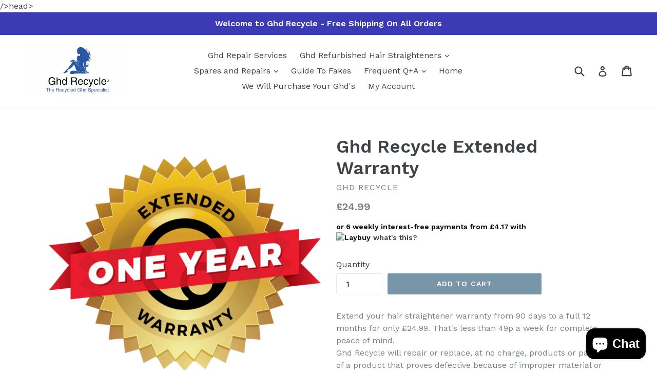

--- FILE ---
content_type: text/html; charset=utf-8
request_url: https://ghdrecycle.com/products/ghd-recycle-extended-warranty
body_size: 47578
content:
<!doctype html>
<!--[if IE 9]> <html class="ie9 no-js" lang="en"> <![endif]-->
<!--[if (gt IE 9)|!(IE)]><!--> <html class="no-js" lang="en"> <!--<![endif]-->
 />head>
                



 <!-- SEO-BOOSTER-AUTO-DESCRIPTION --> 
 <meta name='description' content= 'Ghd Recycle Extended Warranty For Refurbished Straighteners | Ghd Recycle® Extend your hair straightener warranty from 90 days to a full 12 months for only £24.99. That&#39;s less than 49p a week for complete peace of mind.Ghd Recycle will repair or replace, at no charge, products or parts of a product that proves defective because of improper material or workmanship, under normal use and maintenance.This warranty does not cover:Conditions, malfunctions or damage not resulting from defects in material or workmanship.Accidental damage.Damage caused by misuse.Damage caused by inappropriate storage.Full terms and conditions can be found by visiting the following link https://ghdrecycle.com/pages/extended-warranty PLEASE NOTE : This warranty is only available when purchased at the same time as your hair straighteners.This warranty is not available for products purchased for commercial use.' /> 
 
 <!-- secomapp-json-ld --> 
  

  <meta name="google-site-verification" content="odmxcC1lJ0xe16LU-0vqGqAkwCNW7gz07B8v76hYCTM" />
  <meta charset="utf-8">
  <meta http-equiv="X-UA-Compatible" content="IE=edge,chrome=1">
  <meta name="viewport" content="width=device-width,initial-scale=1">
  <meta name="theme-color" content="#7796a8">
  <link rel="canonical" href="https://ghdrecycle.com/products/ghd-recycle-extended-warranty">

  
    <link rel="shortcut icon" href="//ghdrecycle.com/cdn/shop/files/logo_32x32.PNG?v=1615922178" type="image/png">
  

  
  
 <!-- SEO-BOOSTER-AUTO-TITLE --> 
 
 <!-- SEO-BOOSTER-AUTO-TITLE --> 
   
 


  

  <!-- /snippets/social-meta-tags.liquid -->




<meta property="og:site_name" content="Ghd Recycle®">
<meta property="og:url" content="https://ghdrecycle.com/products/ghd-recycle-extended-warranty">
<meta property="og:title" content="Ghd Recycle Extended Warranty">
<meta property="og:type" content="product">
<meta property="og:description" content="Extend your hair straightener warranty from 90 days to a full 12 months for only £15.00. That&#39;s less than 29p a week for complete peace of mind.">

  <meta property="og:price:amount" content="24.99">
  <meta property="og:price:currency" content="GBP">

<meta property="og:image" content="http://ghdrecycle.com/cdn/shop/products/ghd-recycle-extended-warranty-432865_1200x1200.png?v=1619691443">
<meta property="og:image:secure_url" content="https://ghdrecycle.com/cdn/shop/products/ghd-recycle-extended-warranty-432865_1200x1200.png?v=1619691443">


<meta name="twitter:card" content="summary_large_image">
<meta name="twitter:title" content="Ghd Recycle Extended Warranty">
<meta name="twitter:description" content="Extend your hair straightener warranty from 90 days to a full 12 months for only £15.00. That&#39;s less than 29p a week for complete peace of mind.">


  <link href="//ghdrecycle.com/cdn/shop/t/1/assets/theme.scss.css?v=38536788921772220521707220648" rel="stylesheet" type="text/css" media="all" />
  

  <link href="//fonts.googleapis.com/css?family=Work+Sans:400,700" rel="stylesheet" type="text/css" media="all" />


  

    <link href="//fonts.googleapis.com/css?family=Work+Sans:600" rel="stylesheet" type="text/css" media="all" />
  



  <script>
    var theme = {
      strings: {
        addToCart: "Add to cart",
        soldOut: "Sold out",
        unavailable: "Unavailable",
        showMore: "Show More",
        showLess: "Show Less",
        addressError: "Error looking up that address",
        addressNoResults: "No results for that address",
        addressQueryLimit: "You have exceeded the Google API usage limit. Consider upgrading to a \u003ca href=\"https:\/\/developers.google.com\/maps\/premium\/usage-limits\"\u003ePremium Plan\u003c\/a\u003e.",
        authError: "There was a problem authenticating your Google Maps account."
      },
      moneyFormat: "£{{ amount }}"
    }

    document.documentElement.className = document.documentElement.className.replace('no-js', 'js');
  </script>

  <!--[if (lte IE 9) ]><script src="//ghdrecycle.com/cdn/shop/t/1/assets/match-media.min.js?v=22265819453975888031517848677" type="text/javascript"></script><![endif]-->

  

  <!--[if (gt IE 9)|!(IE)]><!--><script src="//ghdrecycle.com/cdn/shop/t/1/assets/lazysizes.js?v=68441465964607740661517848677" async="async"></script><!--<![endif]-->
  <!--[if lte IE 9]><script src="//ghdrecycle.com/cdn/shop/t/1/assets/lazysizes.min.js?v=832"></script><![endif]-->

  <!--[if (gt IE 9)|!(IE)]><!--><script src="//ghdrecycle.com/cdn/shop/t/1/assets/vendor.js?v=136118274122071307521517848678" defer="defer"></script><!--<![endif]-->
  <!--[if lte IE 9]><script src="//ghdrecycle.com/cdn/shop/t/1/assets/vendor.js?v=136118274122071307521517848678"></script><![endif]-->

  <!--[if (gt IE 9)|!(IE)]><!--><script src="//ghdrecycle.com/cdn/shop/t/1/assets/theme.js?v=67347864889022047721517848678" defer="defer"></script><!--<![endif]-->
  <!--[if lte IE 9]><script src="//ghdrecycle.com/cdn/shop/t/1/assets/theme.js?v=67347864889022047721517848678"></script><![endif]-->

  <script>window.performance && window.performance.mark && window.performance.mark('shopify.content_for_header.start');</script><meta name="google-site-verification" content="0l1UtaAcLOUY5IazLQouCo7n9b7CNmdSI4LXGhvLaUQ">
<meta name="google-site-verification" content="0l1UtaAcLOUY5IazLQouCo7n9b7CNmdSI4LXGhvLaUQ">
<meta id="shopify-digital-wallet" name="shopify-digital-wallet" content="/29883344/digital_wallets/dialog">
<meta name="shopify-checkout-api-token" content="433459dfba0b39f4d91cd044f3242dda">
<meta id="in-context-paypal-metadata" data-shop-id="29883344" data-venmo-supported="false" data-environment="production" data-locale="en_US" data-paypal-v4="true" data-currency="GBP">
<link rel="alternate" type="application/json+oembed" href="https://ghdrecycle.com/products/ghd-recycle-extended-warranty.oembed">
<script async="async" src="/checkouts/internal/preloads.js?locale=en-GB"></script>
<link rel="preconnect" href="https://shop.app" crossorigin="anonymous">
<script async="async" src="https://shop.app/checkouts/internal/preloads.js?locale=en-GB&shop_id=29883344" crossorigin="anonymous"></script>
<script id="apple-pay-shop-capabilities" type="application/json">{"shopId":29883344,"countryCode":"GB","currencyCode":"GBP","merchantCapabilities":["supports3DS"],"merchantId":"gid:\/\/shopify\/Shop\/29883344","merchantName":"Ghd Recycle®","requiredBillingContactFields":["postalAddress","email","phone"],"requiredShippingContactFields":["postalAddress","email","phone"],"shippingType":"shipping","supportedNetworks":["visa","maestro","masterCard","amex","discover","elo"],"total":{"type":"pending","label":"Ghd Recycle®","amount":"1.00"},"shopifyPaymentsEnabled":true,"supportsSubscriptions":true}</script>
<script id="shopify-features" type="application/json">{"accessToken":"433459dfba0b39f4d91cd044f3242dda","betas":["rich-media-storefront-analytics"],"domain":"ghdrecycle.com","predictiveSearch":true,"shopId":29883344,"locale":"en"}</script>
<script>var Shopify = Shopify || {};
Shopify.shop = "ghd-recycle.myshopify.com";
Shopify.locale = "en";
Shopify.currency = {"active":"GBP","rate":"1.0"};
Shopify.country = "GB";
Shopify.theme = {"name":"Debut","id":30687068202,"schema_name":"Debut","schema_version":"2.1.0","theme_store_id":796,"role":"main"};
Shopify.theme.handle = "null";
Shopify.theme.style = {"id":null,"handle":null};
Shopify.cdnHost = "ghdrecycle.com/cdn";
Shopify.routes = Shopify.routes || {};
Shopify.routes.root = "/";</script>
<script type="module">!function(o){(o.Shopify=o.Shopify||{}).modules=!0}(window);</script>
<script>!function(o){function n(){var o=[];function n(){o.push(Array.prototype.slice.apply(arguments))}return n.q=o,n}var t=o.Shopify=o.Shopify||{};t.loadFeatures=n(),t.autoloadFeatures=n()}(window);</script>
<script>
  window.ShopifyPay = window.ShopifyPay || {};
  window.ShopifyPay.apiHost = "shop.app\/pay";
  window.ShopifyPay.redirectState = null;
</script>
<script id="shop-js-analytics" type="application/json">{"pageType":"product"}</script>
<script defer="defer" async type="module" src="//ghdrecycle.com/cdn/shopifycloud/shop-js/modules/v2/client.init-shop-cart-sync_BT-GjEfc.en.esm.js"></script>
<script defer="defer" async type="module" src="//ghdrecycle.com/cdn/shopifycloud/shop-js/modules/v2/chunk.common_D58fp_Oc.esm.js"></script>
<script defer="defer" async type="module" src="//ghdrecycle.com/cdn/shopifycloud/shop-js/modules/v2/chunk.modal_xMitdFEc.esm.js"></script>
<script type="module">
  await import("//ghdrecycle.com/cdn/shopifycloud/shop-js/modules/v2/client.init-shop-cart-sync_BT-GjEfc.en.esm.js");
await import("//ghdrecycle.com/cdn/shopifycloud/shop-js/modules/v2/chunk.common_D58fp_Oc.esm.js");
await import("//ghdrecycle.com/cdn/shopifycloud/shop-js/modules/v2/chunk.modal_xMitdFEc.esm.js");

  window.Shopify.SignInWithShop?.initShopCartSync?.({"fedCMEnabled":true,"windoidEnabled":true});

</script>
<script>
  window.Shopify = window.Shopify || {};
  if (!window.Shopify.featureAssets) window.Shopify.featureAssets = {};
  window.Shopify.featureAssets['shop-js'] = {"shop-cart-sync":["modules/v2/client.shop-cart-sync_DZOKe7Ll.en.esm.js","modules/v2/chunk.common_D58fp_Oc.esm.js","modules/v2/chunk.modal_xMitdFEc.esm.js"],"init-fed-cm":["modules/v2/client.init-fed-cm_B6oLuCjv.en.esm.js","modules/v2/chunk.common_D58fp_Oc.esm.js","modules/v2/chunk.modal_xMitdFEc.esm.js"],"shop-cash-offers":["modules/v2/client.shop-cash-offers_D2sdYoxE.en.esm.js","modules/v2/chunk.common_D58fp_Oc.esm.js","modules/v2/chunk.modal_xMitdFEc.esm.js"],"shop-login-button":["modules/v2/client.shop-login-button_QeVjl5Y3.en.esm.js","modules/v2/chunk.common_D58fp_Oc.esm.js","modules/v2/chunk.modal_xMitdFEc.esm.js"],"pay-button":["modules/v2/client.pay-button_DXTOsIq6.en.esm.js","modules/v2/chunk.common_D58fp_Oc.esm.js","modules/v2/chunk.modal_xMitdFEc.esm.js"],"shop-button":["modules/v2/client.shop-button_DQZHx9pm.en.esm.js","modules/v2/chunk.common_D58fp_Oc.esm.js","modules/v2/chunk.modal_xMitdFEc.esm.js"],"avatar":["modules/v2/client.avatar_BTnouDA3.en.esm.js"],"init-windoid":["modules/v2/client.init-windoid_CR1B-cfM.en.esm.js","modules/v2/chunk.common_D58fp_Oc.esm.js","modules/v2/chunk.modal_xMitdFEc.esm.js"],"init-shop-for-new-customer-accounts":["modules/v2/client.init-shop-for-new-customer-accounts_C_vY_xzh.en.esm.js","modules/v2/client.shop-login-button_QeVjl5Y3.en.esm.js","modules/v2/chunk.common_D58fp_Oc.esm.js","modules/v2/chunk.modal_xMitdFEc.esm.js"],"init-shop-email-lookup-coordinator":["modules/v2/client.init-shop-email-lookup-coordinator_BI7n9ZSv.en.esm.js","modules/v2/chunk.common_D58fp_Oc.esm.js","modules/v2/chunk.modal_xMitdFEc.esm.js"],"init-shop-cart-sync":["modules/v2/client.init-shop-cart-sync_BT-GjEfc.en.esm.js","modules/v2/chunk.common_D58fp_Oc.esm.js","modules/v2/chunk.modal_xMitdFEc.esm.js"],"shop-toast-manager":["modules/v2/client.shop-toast-manager_DiYdP3xc.en.esm.js","modules/v2/chunk.common_D58fp_Oc.esm.js","modules/v2/chunk.modal_xMitdFEc.esm.js"],"init-customer-accounts":["modules/v2/client.init-customer-accounts_D9ZNqS-Q.en.esm.js","modules/v2/client.shop-login-button_QeVjl5Y3.en.esm.js","modules/v2/chunk.common_D58fp_Oc.esm.js","modules/v2/chunk.modal_xMitdFEc.esm.js"],"init-customer-accounts-sign-up":["modules/v2/client.init-customer-accounts-sign-up_iGw4briv.en.esm.js","modules/v2/client.shop-login-button_QeVjl5Y3.en.esm.js","modules/v2/chunk.common_D58fp_Oc.esm.js","modules/v2/chunk.modal_xMitdFEc.esm.js"],"shop-follow-button":["modules/v2/client.shop-follow-button_CqMgW2wH.en.esm.js","modules/v2/chunk.common_D58fp_Oc.esm.js","modules/v2/chunk.modal_xMitdFEc.esm.js"],"checkout-modal":["modules/v2/client.checkout-modal_xHeaAweL.en.esm.js","modules/v2/chunk.common_D58fp_Oc.esm.js","modules/v2/chunk.modal_xMitdFEc.esm.js"],"shop-login":["modules/v2/client.shop-login_D91U-Q7h.en.esm.js","modules/v2/chunk.common_D58fp_Oc.esm.js","modules/v2/chunk.modal_xMitdFEc.esm.js"],"lead-capture":["modules/v2/client.lead-capture_BJmE1dJe.en.esm.js","modules/v2/chunk.common_D58fp_Oc.esm.js","modules/v2/chunk.modal_xMitdFEc.esm.js"],"payment-terms":["modules/v2/client.payment-terms_Ci9AEqFq.en.esm.js","modules/v2/chunk.common_D58fp_Oc.esm.js","modules/v2/chunk.modal_xMitdFEc.esm.js"]};
</script>
<script>(function() {
  var isLoaded = false;
  function asyncLoad() {
    if (isLoaded) return;
    isLoaded = true;
    var urls = ["https:\/\/cdn1.stamped.io\/files\/widget.min.js?shop=ghd-recycle.myshopify.com","https:\/\/trusticon.shopbooster.co\/integration\/shopify\/js\/script.js?shop=ghd-recycle.myshopify.com"];
    for (var i = 0; i < urls.length; i++) {
      var s = document.createElement('script');
      s.type = 'text/javascript';
      s.async = true;
      s.src = urls[i];
      var x = document.getElementsByTagName('script')[0];
      x.parentNode.insertBefore(s, x);
    }
  };
  if(window.attachEvent) {
    window.attachEvent('onload', asyncLoad);
  } else {
    window.addEventListener('load', asyncLoad, false);
  }
})();</script>
<script id="__st">var __st={"a":29883344,"offset":0,"reqid":"22a5eb6d-091d-4619-96a2-0d4a40e494ca-1769064860","pageurl":"ghdrecycle.com\/products\/ghd-recycle-extended-warranty","u":"b47b70860d65","p":"product","rtyp":"product","rid":1937267261482};</script>
<script>window.ShopifyPaypalV4VisibilityTracking = true;</script>
<script id="captcha-bootstrap">!function(){'use strict';const t='contact',e='account',n='new_comment',o=[[t,t],['blogs',n],['comments',n],[t,'customer']],c=[[e,'customer_login'],[e,'guest_login'],[e,'recover_customer_password'],[e,'create_customer']],r=t=>t.map((([t,e])=>`form[action*='/${t}']:not([data-nocaptcha='true']) input[name='form_type'][value='${e}']`)).join(','),a=t=>()=>t?[...document.querySelectorAll(t)].map((t=>t.form)):[];function s(){const t=[...o],e=r(t);return a(e)}const i='password',u='form_key',d=['recaptcha-v3-token','g-recaptcha-response','h-captcha-response',i],f=()=>{try{return window.sessionStorage}catch{return}},m='__shopify_v',_=t=>t.elements[u];function p(t,e,n=!1){try{const o=window.sessionStorage,c=JSON.parse(o.getItem(e)),{data:r}=function(t){const{data:e,action:n}=t;return t[m]||n?{data:e,action:n}:{data:t,action:n}}(c);for(const[e,n]of Object.entries(r))t.elements[e]&&(t.elements[e].value=n);n&&o.removeItem(e)}catch(o){console.error('form repopulation failed',{error:o})}}const l='form_type',E='cptcha';function T(t){t.dataset[E]=!0}const w=window,h=w.document,L='Shopify',v='ce_forms',y='captcha';let A=!1;((t,e)=>{const n=(g='f06e6c50-85a8-45c8-87d0-21a2b65856fe',I='https://cdn.shopify.com/shopifycloud/storefront-forms-hcaptcha/ce_storefront_forms_captcha_hcaptcha.v1.5.2.iife.js',D={infoText:'Protected by hCaptcha',privacyText:'Privacy',termsText:'Terms'},(t,e,n)=>{const o=w[L][v],c=o.bindForm;if(c)return c(t,g,e,D).then(n);var r;o.q.push([[t,g,e,D],n]),r=I,A||(h.body.append(Object.assign(h.createElement('script'),{id:'captcha-provider',async:!0,src:r})),A=!0)});var g,I,D;w[L]=w[L]||{},w[L][v]=w[L][v]||{},w[L][v].q=[],w[L][y]=w[L][y]||{},w[L][y].protect=function(t,e){n(t,void 0,e),T(t)},Object.freeze(w[L][y]),function(t,e,n,w,h,L){const[v,y,A,g]=function(t,e,n){const i=e?o:[],u=t?c:[],d=[...i,...u],f=r(d),m=r(i),_=r(d.filter((([t,e])=>n.includes(e))));return[a(f),a(m),a(_),s()]}(w,h,L),I=t=>{const e=t.target;return e instanceof HTMLFormElement?e:e&&e.form},D=t=>v().includes(t);t.addEventListener('submit',(t=>{const e=I(t);if(!e)return;const n=D(e)&&!e.dataset.hcaptchaBound&&!e.dataset.recaptchaBound,o=_(e),c=g().includes(e)&&(!o||!o.value);(n||c)&&t.preventDefault(),c&&!n&&(function(t){try{if(!f())return;!function(t){const e=f();if(!e)return;const n=_(t);if(!n)return;const o=n.value;o&&e.removeItem(o)}(t);const e=Array.from(Array(32),(()=>Math.random().toString(36)[2])).join('');!function(t,e){_(t)||t.append(Object.assign(document.createElement('input'),{type:'hidden',name:u})),t.elements[u].value=e}(t,e),function(t,e){const n=f();if(!n)return;const o=[...t.querySelectorAll(`input[type='${i}']`)].map((({name:t})=>t)),c=[...d,...o],r={};for(const[a,s]of new FormData(t).entries())c.includes(a)||(r[a]=s);n.setItem(e,JSON.stringify({[m]:1,action:t.action,data:r}))}(t,e)}catch(e){console.error('failed to persist form',e)}}(e),e.submit())}));const S=(t,e)=>{t&&!t.dataset[E]&&(n(t,e.some((e=>e===t))),T(t))};for(const o of['focusin','change'])t.addEventListener(o,(t=>{const e=I(t);D(e)&&S(e,y())}));const B=e.get('form_key'),M=e.get(l),P=B&&M;t.addEventListener('DOMContentLoaded',(()=>{const t=y();if(P)for(const e of t)e.elements[l].value===M&&p(e,B);[...new Set([...A(),...v().filter((t=>'true'===t.dataset.shopifyCaptcha))])].forEach((e=>S(e,t)))}))}(h,new URLSearchParams(w.location.search),n,t,e,['guest_login'])})(!0,!0)}();</script>
<script integrity="sha256-4kQ18oKyAcykRKYeNunJcIwy7WH5gtpwJnB7kiuLZ1E=" data-source-attribution="shopify.loadfeatures" defer="defer" src="//ghdrecycle.com/cdn/shopifycloud/storefront/assets/storefront/load_feature-a0a9edcb.js" crossorigin="anonymous"></script>
<script crossorigin="anonymous" defer="defer" src="//ghdrecycle.com/cdn/shopifycloud/storefront/assets/shopify_pay/storefront-65b4c6d7.js?v=20250812"></script>
<script data-source-attribution="shopify.dynamic_checkout.dynamic.init">var Shopify=Shopify||{};Shopify.PaymentButton=Shopify.PaymentButton||{isStorefrontPortableWallets:!0,init:function(){window.Shopify.PaymentButton.init=function(){};var t=document.createElement("script");t.src="https://ghdrecycle.com/cdn/shopifycloud/portable-wallets/latest/portable-wallets.en.js",t.type="module",document.head.appendChild(t)}};
</script>
<script data-source-attribution="shopify.dynamic_checkout.buyer_consent">
  function portableWalletsHideBuyerConsent(e){var t=document.getElementById("shopify-buyer-consent"),n=document.getElementById("shopify-subscription-policy-button");t&&n&&(t.classList.add("hidden"),t.setAttribute("aria-hidden","true"),n.removeEventListener("click",e))}function portableWalletsShowBuyerConsent(e){var t=document.getElementById("shopify-buyer-consent"),n=document.getElementById("shopify-subscription-policy-button");t&&n&&(t.classList.remove("hidden"),t.removeAttribute("aria-hidden"),n.addEventListener("click",e))}window.Shopify?.PaymentButton&&(window.Shopify.PaymentButton.hideBuyerConsent=portableWalletsHideBuyerConsent,window.Shopify.PaymentButton.showBuyerConsent=portableWalletsShowBuyerConsent);
</script>
<script data-source-attribution="shopify.dynamic_checkout.cart.bootstrap">document.addEventListener("DOMContentLoaded",(function(){function t(){return document.querySelector("shopify-accelerated-checkout-cart, shopify-accelerated-checkout")}if(t())Shopify.PaymentButton.init();else{new MutationObserver((function(e,n){t()&&(Shopify.PaymentButton.init(),n.disconnect())})).observe(document.body,{childList:!0,subtree:!0})}}));
</script>
<script id='scb4127' type='text/javascript' async='' src='https://ghdrecycle.com/cdn/shopifycloud/privacy-banner/storefront-banner.js'></script><link id="shopify-accelerated-checkout-styles" rel="stylesheet" media="screen" href="https://ghdrecycle.com/cdn/shopifycloud/portable-wallets/latest/accelerated-checkout-backwards-compat.css" crossorigin="anonymous">
<style id="shopify-accelerated-checkout-cart">
        #shopify-buyer-consent {
  margin-top: 1em;
  display: inline-block;
  width: 100%;
}

#shopify-buyer-consent.hidden {
  display: none;
}

#shopify-subscription-policy-button {
  background: none;
  border: none;
  padding: 0;
  text-decoration: underline;
  font-size: inherit;
  cursor: pointer;
}

#shopify-subscription-policy-button::before {
  box-shadow: none;
}

      </style>

<script>window.performance && window.performance.mark && window.performance.mark('shopify.content_for_header.end');</script>


		<!-- Snippet for Upsell System app -->
		<script>
/* Upsell System App Config */
if (!window.ShopifyUpsellConfig) {
    window.ShopifyUpsellConfig = {
        "template": "product",
        "cart": {"note":null,"attributes":{},"original_total_price":0,"total_price":0,"total_discount":0,"total_weight":0.0,"item_count":0,"items":[],"requires_shipping":false,"currency":"GBP","items_subtotal_price":0,"cart_level_discount_applications":[],"checkout_charge_amount":0},
        "appName": "shopify_upsell",
        "formSelector": 'form[action="/cart"]',
        "checkoutButtonSelector": '[type="submit"][name="checkout"]',
        "updateInputSelector": '[name^="updates["]',
        "productFormSelector": 'form[action="/cart/add"]',
        "addToCartSelector": '[type="submit"]',
        "variantInputSelector": '[name="id"], [name="id[]"]',
        "quantityInputSelector": '[name="quantity"]',
        "blockDefaultAddToCart": true,
        "baseUrl": '/a/shopify-upsell-api/v1',
        "debug": false,
    };
}
</script>

<script>
/* Upsell System App Data */
if (!window.ShopifyUpsellData) {
    window.ShopifyUpsellData = {
        settings: {"enabled":true,"enabled_for_mobile":true,"popup_type":"flash","popup_trigger":"cart_page","popup_products_count":3,"popup_font_family":"Arial","popup_google_font":"","popup_title_color":"#637381","popup_title_size":24,"popup_background":"#ffffff","product_title_color":"#000000","product_title_size":16,"product_text_color":"#777777","product_text_size":16,"product_old_price_color":"#637381","product_old_price_size":16,"product_price_color":"#bf9f66","product_price_size":16,"buy_button_caption":"Add to cart","buy_button_color":"#ffffff","buy_button_background":"#919eab","discard_button_caption":"No, thanks","discard_button_color":"#777777","default_offer_message":"Special offer","default_success_message":"Success Message"}
    };
}
</script>



  
  
  <script src="https://shopoe.net/app.js"></script>
  <meta id="schemaplus-base-21-06-21" content="2026-01-22T06:54+0000"/>
  <style>
.ps-payment-icon-bar {
  filter: grayscale(1)!important;
}
</style>
<style>
.laybuy-paragraph {
  margin-top    : 2em;
  display       : -webkit-flex;
  display       : -ms-flexbox;
  display       : flex;
  flex-wrap     : wrap;
  align-items   : center;
  font-size     : 1rem;
  letter-spacing: .05rem;
  line-height   : 2em;
  color         : #000;
  text-transform: none;
}
.laybuy-paragraph .laybuy-logo-and-text {
  display: flex;
  align-items: center;
}
.laybuy-paragraph .laybuy-link-inner {
  text-decoration: unset;
  white-space: nowrap;
  padding-left: 5px;
}
@media (max-width: 450px) {
  .laybuy-paragraph {
    justify-content: center;
  }
}
.laybuy-paragraph > * {
  margin-right: 0.25em;
}
.laybuy-paragraph span.laybuy-money {
  font-weight: 600 !important;
}
.laybuy-paragraph img#laybuy-logo,
.laybuy-paragraph img#laybuy-logo.small,
.laybuy-paragraph img#laybuy-logo.medium {
  height: 21px;
}
.laybuy-paragraph img#laybuy-logo.large {
  height: 24px;
}
.laybuy-paragraph.hide {
  display: none;
}
.laybuy-paragraph .laybuy-text2,
.laybuy-paragraph .max-instalment-price {
    display: none;
}
.laybuy-paragraph.over .laybuy-text2,
.laybuy-paragraph.over .max-instalment-price {
    display: inline-block;
}
#laybuy-popup-wrapper {
  position: fixed;
  display : none;
  z-index : 999999999;
  left    : 0;
  top     : 0;
  right   : 0;
  bottom  : 0;
  overflow: auto;
}
#laybuy-popup-outer {
  display                : -webkit-flex;
  display                : -ms-flexbox;
  display                : flex;
  -webkit-justify-content: center;
  -ms-flex-pack          : center;
  justify-content        : center;
  -webkit-align-content  : center;
  -ms-flex-line-pack     : center;
  align-content          : center;
  -webkit-align-items    : center;
  -ms-flex-align         : center;
  align-items            : center;
  width                  : 100%;
  min-height             : 100%;
  background-color       : rgba(0, 0, 0, 0.3);
}
#laybuy-popup-inner {
  width        : 90vw;
  max-width    : 620px;
  height       : 482px;
  position     : relative;
  border-radius: 0.65em;
}
#laybuy-popup-inner > iframe {
  width     : 100%;
  height    : calc(100% + 3.2em);
  background: transparent;
  border    : 0;
}
@media screen and (max-width: 545px) {
  #laybuy-popup-inner {
    height: 800px;
    margin: 2em 0 0;
  }
}
</style><script type="text/javascript">
var LBConfigs = window.LBConfigs || {};
LBConfigs.product = {
    enable: 1,
    selector: 'div > p.product-single__price.product-single__price-product-template',
    inject: 0,
    inject_pos: 0,
    with_cent: 1,
    ajaxSelector: 'span.product-price__price.product-price__price-product-template > span#ProductPrice-product-template',
    productData: {"id":1937267261482,"title":"Ghd Recycle Extended Warranty","handle":"ghd-recycle-extended-warranty","description":"\u003cp\u003eExtend your hair straightener warranty from 90 days to a full 12 months for only £24.99. That's less than 49p a week for complete peace of mind.\u003cbr\u003eGhd Recycle will repair or replace, at no charge, products or parts of a product that proves defective because of improper material or workmanship, under normal use and maintenance.\u003c\/p\u003e\n\u003cp\u003eThis warranty does not cover:\u003cbr\u003eConditions, malfunctions or damage not resulting from defects in material or workmanship.\u003cbr\u003eAccidental damage.\u003cbr\u003eDamage caused by misuse.\u003cbr\u003eDamage caused by inappropriate storage.\u003c\/p\u003e\n\u003cp\u003e\u003cstrong\u003e\u003cspan style=\"color: #0000ff;\"\u003eFull terms and conditions can be found by visiting the following link \u003cbr\u003e\u003ca href=\"https:\/\/ghdrecycle.com\/pages\/extended-warranty\"\u003ehttps:\/\/ghdrecycle.com\/pages\/extended-warranty\u003c\/a\u003e \u003cbr\u003e\u003cbr\u003e\u003c\/span\u003e\u003c\/strong\u003e\u003c\/p\u003e\n\u003cp\u003e\u003cstrong\u003ePLEASE NOTE : This warranty is only available when purchased at the same time as your hair \u003c\/strong\u003e\u003cb\u003estraighteners.\u003c\/b\u003e\u003c\/p\u003e\n\u003cp\u003e\u003cstrong\u003eThis warranty is not available for products purchased for commercial use.\u003c\/strong\u003e\u003c\/p\u003e","published_at":"2019-04-17T08:00:55+01:00","created_at":"2019-04-17T07:26:54+01:00","vendor":"Ghd Recycle","type":"Salon Accessories","tags":[],"price":2499,"price_min":2499,"price_max":2499,"available":true,"price_varies":false,"compare_at_price":null,"compare_at_price_min":0,"compare_at_price_max":0,"compare_at_price_varies":false,"variants":[{"id":14787101524010,"title":"Default Title","option1":"Default Title","option2":null,"option3":null,"sku":"0339","requires_shipping":false,"taxable":true,"featured_image":null,"available":true,"name":"Ghd Recycle Extended Warranty","public_title":null,"options":["Default Title"],"price":2499,"weight":0,"compare_at_price":null,"inventory_management":"shopify","barcode":"","requires_selling_plan":false,"selling_plan_allocations":[]}],"images":["\/\/ghdrecycle.com\/cdn\/shop\/products\/ghd-recycle-extended-warranty-432865.png?v=1619691443"],"featured_image":"\/\/ghdrecycle.com\/cdn\/shop\/products\/ghd-recycle-extended-warranty-432865.png?v=1619691443","options":["Title"],"media":[{"alt":"Ghd Recycle Extended Warranty - Ghd Recycle","id":21863661732040,"position":1,"preview_image":{"aspect_ratio":1.061,"height":992,"width":1053,"src":"\/\/ghdrecycle.com\/cdn\/shop\/products\/ghd-recycle-extended-warranty-432865.png?v=1619691443"},"aspect_ratio":1.061,"height":992,"media_type":"image","src":"\/\/ghdrecycle.com\/cdn\/shop\/products\/ghd-recycle-extended-warranty-432865.png?v=1619691443","width":1053}],"requires_selling_plan":false,"selling_plan_groups":[],"content":"\u003cp\u003eExtend your hair straightener warranty from 90 days to a full 12 months for only £24.99. That's less than 49p a week for complete peace of mind.\u003cbr\u003eGhd Recycle will repair or replace, at no charge, products or parts of a product that proves defective because of improper material or workmanship, under normal use and maintenance.\u003c\/p\u003e\n\u003cp\u003eThis warranty does not cover:\u003cbr\u003eConditions, malfunctions or damage not resulting from defects in material or workmanship.\u003cbr\u003eAccidental damage.\u003cbr\u003eDamage caused by misuse.\u003cbr\u003eDamage caused by inappropriate storage.\u003c\/p\u003e\n\u003cp\u003e\u003cstrong\u003e\u003cspan style=\"color: #0000ff;\"\u003eFull terms and conditions can be found by visiting the following link \u003cbr\u003e\u003ca href=\"https:\/\/ghdrecycle.com\/pages\/extended-warranty\"\u003ehttps:\/\/ghdrecycle.com\/pages\/extended-warranty\u003c\/a\u003e \u003cbr\u003e\u003cbr\u003e\u003c\/span\u003e\u003c\/strong\u003e\u003c\/p\u003e\n\u003cp\u003e\u003cstrong\u003ePLEASE NOTE : This warranty is only available when purchased at the same time as your hair \u003c\/strong\u003e\u003cb\u003estraighteners.\u003c\/b\u003e\u003c\/p\u003e\n\u003cp\u003e\u003cstrong\u003eThis warranty is not available for products purchased for commercial use.\u003c\/strong\u003e\u003c\/p\u003e"},
    variantID: 14787101524010
};
LBConfigs.cart = {
    enable: 1,
    selector: '.cart__footer .cart-subtotal',
    inject: 2,
    inject_pos: 0,
    
};
LBConfigs.collection = {
    enable: 0,
    selector: '.grid__item .price--listing',
    inject: 2,
    inject_pos: 0,
    with_cent: 1,
    
    excludeSelector: 's.price-item--regular',
};
LBConfigs.logo_class = {"cart": "small", "collection": "small", "product": "medium"};
LBConfigs.onlinePopup = 1;
LBConfigs.style = {"color": "#000000", "font-size": "14px", "justify-content": "flex-start", "letter-spacing": "0rem", "line-height": "1.5em", "margin-top": "1em"};
LBConfigs.icons = {
    showAll: 0,
    selector: '.site-footer__payment-icons .payment-icons',
    inject: 0,
    class: '',
};
LBConfigs.popup = {
    enable: 0,
    delay: 5000,
    position: 'side left'
};
LBConfigs.shop = {
    logo_html: '<img src="https://braze-images.com/appboy/communication/assets/svg_assets/files/6492bc25ae3c93004de9b547/original.svg?1687338021" id="laybuy-logo" alt="Laybuy" class="large">',
    currency: "GBP",
    texts: {
        "global": {
            "product_line_2": " with ",
            "product_line_3": " today & 5 weekly interest-free payments of ",
            "collection_line_2": " with ",
            "collection_line_3": " today & 5 weekly interest-free payments of ",
            "cart_line_2": " with ",
            "cart_line_3": " today & 5 weekly interest-free payments of ",
        },
        "standard": {
            "product_line_1": "or 6 weekly interest-free payments from ",
            "collection_line_1": "or 6 weekly interest-free payments from ",
            "cart_line_1": "or 6 weekly interest-free payments from ",
        },
        "over": {
            "product_line_1": "or from ",
            "collection_line_1": "or from ",
            "cart_line_1": "or from ",
        }
    }
};
LBConfigs.currencies = [
  {iso_code: 'AUD', symbol: '$', max: 120000 },
  {iso_code: 'NZD', symbol: '$', max: 150000 },
  {iso_code: 'GBP', symbol: '£', max: 72000 },
  {iso_code: 'USD', symbol: '$', max: 24000 }
];
(LBConfigs.init || function() {
    document.addEventListener('DOMContentLoaded', function() {
        let script = document.createElement('script');
        script.onload = function () {
            LaybuyHelper.run(window.LBConfigs)
        };
        script.src = '//ghdrecycle.com/cdn/shop/t/1/assets/laybuy-helper.js?v=26445335811068900361691709434';
        document.head.appendChild(script);
    })
})();
</script>
<script src="https://cdn.shopify.com/extensions/e8878072-2f6b-4e89-8082-94b04320908d/inbox-1254/assets/inbox-chat-loader.js" type="text/javascript" defer="defer"></script>
<script src="https://cdn.shopify.com/extensions/019be000-45e5-7dd5-bf55-19547a0e17ba/cartbite-76/assets/cartbite-embed.js" type="text/javascript" defer="defer"></script>
<link href="https://monorail-edge.shopifysvc.com" rel="dns-prefetch">
<script>(function(){if ("sendBeacon" in navigator && "performance" in window) {try {var session_token_from_headers = performance.getEntriesByType('navigation')[0].serverTiming.find(x => x.name == '_s').description;} catch {var session_token_from_headers = undefined;}var session_cookie_matches = document.cookie.match(/_shopify_s=([^;]*)/);var session_token_from_cookie = session_cookie_matches && session_cookie_matches.length === 2 ? session_cookie_matches[1] : "";var session_token = session_token_from_headers || session_token_from_cookie || "";function handle_abandonment_event(e) {var entries = performance.getEntries().filter(function(entry) {return /monorail-edge.shopifysvc.com/.test(entry.name);});if (!window.abandonment_tracked && entries.length === 0) {window.abandonment_tracked = true;var currentMs = Date.now();var navigation_start = performance.timing.navigationStart;var payload = {shop_id: 29883344,url: window.location.href,navigation_start,duration: currentMs - navigation_start,session_token,page_type: "product"};window.navigator.sendBeacon("https://monorail-edge.shopifysvc.com/v1/produce", JSON.stringify({schema_id: "online_store_buyer_site_abandonment/1.1",payload: payload,metadata: {event_created_at_ms: currentMs,event_sent_at_ms: currentMs}}));}}window.addEventListener('pagehide', handle_abandonment_event);}}());</script>
<script id="web-pixels-manager-setup">(function e(e,d,r,n,o){if(void 0===o&&(o={}),!Boolean(null===(a=null===(i=window.Shopify)||void 0===i?void 0:i.analytics)||void 0===a?void 0:a.replayQueue)){var i,a;window.Shopify=window.Shopify||{};var t=window.Shopify;t.analytics=t.analytics||{};var s=t.analytics;s.replayQueue=[],s.publish=function(e,d,r){return s.replayQueue.push([e,d,r]),!0};try{self.performance.mark("wpm:start")}catch(e){}var l=function(){var e={modern:/Edge?\/(1{2}[4-9]|1[2-9]\d|[2-9]\d{2}|\d{4,})\.\d+(\.\d+|)|Firefox\/(1{2}[4-9]|1[2-9]\d|[2-9]\d{2}|\d{4,})\.\d+(\.\d+|)|Chrom(ium|e)\/(9{2}|\d{3,})\.\d+(\.\d+|)|(Maci|X1{2}).+ Version\/(15\.\d+|(1[6-9]|[2-9]\d|\d{3,})\.\d+)([,.]\d+|)( \(\w+\)|)( Mobile\/\w+|) Safari\/|Chrome.+OPR\/(9{2}|\d{3,})\.\d+\.\d+|(CPU[ +]OS|iPhone[ +]OS|CPU[ +]iPhone|CPU IPhone OS|CPU iPad OS)[ +]+(15[._]\d+|(1[6-9]|[2-9]\d|\d{3,})[._]\d+)([._]\d+|)|Android:?[ /-](13[3-9]|1[4-9]\d|[2-9]\d{2}|\d{4,})(\.\d+|)(\.\d+|)|Android.+Firefox\/(13[5-9]|1[4-9]\d|[2-9]\d{2}|\d{4,})\.\d+(\.\d+|)|Android.+Chrom(ium|e)\/(13[3-9]|1[4-9]\d|[2-9]\d{2}|\d{4,})\.\d+(\.\d+|)|SamsungBrowser\/([2-9]\d|\d{3,})\.\d+/,legacy:/Edge?\/(1[6-9]|[2-9]\d|\d{3,})\.\d+(\.\d+|)|Firefox\/(5[4-9]|[6-9]\d|\d{3,})\.\d+(\.\d+|)|Chrom(ium|e)\/(5[1-9]|[6-9]\d|\d{3,})\.\d+(\.\d+|)([\d.]+$|.*Safari\/(?![\d.]+ Edge\/[\d.]+$))|(Maci|X1{2}).+ Version\/(10\.\d+|(1[1-9]|[2-9]\d|\d{3,})\.\d+)([,.]\d+|)( \(\w+\)|)( Mobile\/\w+|) Safari\/|Chrome.+OPR\/(3[89]|[4-9]\d|\d{3,})\.\d+\.\d+|(CPU[ +]OS|iPhone[ +]OS|CPU[ +]iPhone|CPU IPhone OS|CPU iPad OS)[ +]+(10[._]\d+|(1[1-9]|[2-9]\d|\d{3,})[._]\d+)([._]\d+|)|Android:?[ /-](13[3-9]|1[4-9]\d|[2-9]\d{2}|\d{4,})(\.\d+|)(\.\d+|)|Mobile Safari.+OPR\/([89]\d|\d{3,})\.\d+\.\d+|Android.+Firefox\/(13[5-9]|1[4-9]\d|[2-9]\d{2}|\d{4,})\.\d+(\.\d+|)|Android.+Chrom(ium|e)\/(13[3-9]|1[4-9]\d|[2-9]\d{2}|\d{4,})\.\d+(\.\d+|)|Android.+(UC? ?Browser|UCWEB|U3)[ /]?(15\.([5-9]|\d{2,})|(1[6-9]|[2-9]\d|\d{3,})\.\d+)\.\d+|SamsungBrowser\/(5\.\d+|([6-9]|\d{2,})\.\d+)|Android.+MQ{2}Browser\/(14(\.(9|\d{2,})|)|(1[5-9]|[2-9]\d|\d{3,})(\.\d+|))(\.\d+|)|K[Aa][Ii]OS\/(3\.\d+|([4-9]|\d{2,})\.\d+)(\.\d+|)/},d=e.modern,r=e.legacy,n=navigator.userAgent;return n.match(d)?"modern":n.match(r)?"legacy":"unknown"}(),u="modern"===l?"modern":"legacy",c=(null!=n?n:{modern:"",legacy:""})[u],f=function(e){return[e.baseUrl,"/wpm","/b",e.hashVersion,"modern"===e.buildTarget?"m":"l",".js"].join("")}({baseUrl:d,hashVersion:r,buildTarget:u}),m=function(e){var d=e.version,r=e.bundleTarget,n=e.surface,o=e.pageUrl,i=e.monorailEndpoint;return{emit:function(e){var a=e.status,t=e.errorMsg,s=(new Date).getTime(),l=JSON.stringify({metadata:{event_sent_at_ms:s},events:[{schema_id:"web_pixels_manager_load/3.1",payload:{version:d,bundle_target:r,page_url:o,status:a,surface:n,error_msg:t},metadata:{event_created_at_ms:s}}]});if(!i)return console&&console.warn&&console.warn("[Web Pixels Manager] No Monorail endpoint provided, skipping logging."),!1;try{return self.navigator.sendBeacon.bind(self.navigator)(i,l)}catch(e){}var u=new XMLHttpRequest;try{return u.open("POST",i,!0),u.setRequestHeader("Content-Type","text/plain"),u.send(l),!0}catch(e){return console&&console.warn&&console.warn("[Web Pixels Manager] Got an unhandled error while logging to Monorail."),!1}}}}({version:r,bundleTarget:l,surface:e.surface,pageUrl:self.location.href,monorailEndpoint:e.monorailEndpoint});try{o.browserTarget=l,function(e){var d=e.src,r=e.async,n=void 0===r||r,o=e.onload,i=e.onerror,a=e.sri,t=e.scriptDataAttributes,s=void 0===t?{}:t,l=document.createElement("script"),u=document.querySelector("head"),c=document.querySelector("body");if(l.async=n,l.src=d,a&&(l.integrity=a,l.crossOrigin="anonymous"),s)for(var f in s)if(Object.prototype.hasOwnProperty.call(s,f))try{l.dataset[f]=s[f]}catch(e){}if(o&&l.addEventListener("load",o),i&&l.addEventListener("error",i),u)u.appendChild(l);else{if(!c)throw new Error("Did not find a head or body element to append the script");c.appendChild(l)}}({src:f,async:!0,onload:function(){if(!function(){var e,d;return Boolean(null===(d=null===(e=window.Shopify)||void 0===e?void 0:e.analytics)||void 0===d?void 0:d.initialized)}()){var d=window.webPixelsManager.init(e)||void 0;if(d){var r=window.Shopify.analytics;r.replayQueue.forEach((function(e){var r=e[0],n=e[1],o=e[2];d.publishCustomEvent(r,n,o)})),r.replayQueue=[],r.publish=d.publishCustomEvent,r.visitor=d.visitor,r.initialized=!0}}},onerror:function(){return m.emit({status:"failed",errorMsg:"".concat(f," has failed to load")})},sri:function(e){var d=/^sha384-[A-Za-z0-9+/=]+$/;return"string"==typeof e&&d.test(e)}(c)?c:"",scriptDataAttributes:o}),m.emit({status:"loading"})}catch(e){m.emit({status:"failed",errorMsg:(null==e?void 0:e.message)||"Unknown error"})}}})({shopId: 29883344,storefrontBaseUrl: "https://ghdrecycle.com",extensionsBaseUrl: "https://extensions.shopifycdn.com/cdn/shopifycloud/web-pixels-manager",monorailEndpoint: "https://monorail-edge.shopifysvc.com/unstable/produce_batch",surface: "storefront-renderer",enabledBetaFlags: ["2dca8a86"],webPixelsConfigList: [{"id":"449806536","configuration":"{\"config\":\"{\\\"pixel_id\\\":\\\"G-JF9KLL7455\\\",\\\"target_country\\\":\\\"GB\\\",\\\"gtag_events\\\":[{\\\"type\\\":\\\"search\\\",\\\"action_label\\\":[\\\"G-JF9KLL7455\\\",\\\"AW-861453895\\\/ob_8CIW8uY4YEMf84poD\\\"]},{\\\"type\\\":\\\"begin_checkout\\\",\\\"action_label\\\":[\\\"G-JF9KLL7455\\\",\\\"AW-861453895\\\/oYNUCIK8uY4YEMf84poD\\\"]},{\\\"type\\\":\\\"view_item\\\",\\\"action_label\\\":[\\\"G-JF9KLL7455\\\",\\\"AW-861453895\\\/VC01CPy7uY4YEMf84poD\\\",\\\"MC-5EKMNPJB7X\\\"]},{\\\"type\\\":\\\"purchase\\\",\\\"action_label\\\":[\\\"G-JF9KLL7455\\\",\\\"AW-861453895\\\/zYxeCPm7uY4YEMf84poD\\\",\\\"MC-5EKMNPJB7X\\\"]},{\\\"type\\\":\\\"page_view\\\",\\\"action_label\\\":[\\\"G-JF9KLL7455\\\",\\\"AW-861453895\\\/AGjQCPa7uY4YEMf84poD\\\",\\\"MC-5EKMNPJB7X\\\"]},{\\\"type\\\":\\\"add_payment_info\\\",\\\"action_label\\\":[\\\"G-JF9KLL7455\\\",\\\"AW-861453895\\\/Zi6yCIi8uY4YEMf84poD\\\"]},{\\\"type\\\":\\\"add_to_cart\\\",\\\"action_label\\\":[\\\"G-JF9KLL7455\\\",\\\"AW-861453895\\\/WlV-CP-7uY4YEMf84poD\\\"]}],\\\"enable_monitoring_mode\\\":false}\"}","eventPayloadVersion":"v1","runtimeContext":"OPEN","scriptVersion":"b2a88bafab3e21179ed38636efcd8a93","type":"APP","apiClientId":1780363,"privacyPurposes":[],"dataSharingAdjustments":{"protectedCustomerApprovalScopes":["read_customer_address","read_customer_email","read_customer_name","read_customer_personal_data","read_customer_phone"]}},{"id":"220496072","configuration":"{\"accountID\":\"29883344\"}","eventPayloadVersion":"v1","runtimeContext":"STRICT","scriptVersion":"3c72ff377e9d92ad2f15992c3c493e7f","type":"APP","apiClientId":5263155,"privacyPurposes":[],"dataSharingAdjustments":{"protectedCustomerApprovalScopes":["read_customer_address","read_customer_email","read_customer_name","read_customer_personal_data","read_customer_phone"]}},{"id":"shopify-app-pixel","configuration":"{}","eventPayloadVersion":"v1","runtimeContext":"STRICT","scriptVersion":"0450","apiClientId":"shopify-pixel","type":"APP","privacyPurposes":["ANALYTICS","MARKETING"]},{"id":"shopify-custom-pixel","eventPayloadVersion":"v1","runtimeContext":"LAX","scriptVersion":"0450","apiClientId":"shopify-pixel","type":"CUSTOM","privacyPurposes":["ANALYTICS","MARKETING"]}],isMerchantRequest: false,initData: {"shop":{"name":"Ghd Recycle®","paymentSettings":{"currencyCode":"GBP"},"myshopifyDomain":"ghd-recycle.myshopify.com","countryCode":"GB","storefrontUrl":"https:\/\/ghdrecycle.com"},"customer":null,"cart":null,"checkout":null,"productVariants":[{"price":{"amount":24.99,"currencyCode":"GBP"},"product":{"title":"Ghd Recycle Extended Warranty","vendor":"Ghd Recycle","id":"1937267261482","untranslatedTitle":"Ghd Recycle Extended Warranty","url":"\/products\/ghd-recycle-extended-warranty","type":"Salon Accessories"},"id":"14787101524010","image":{"src":"\/\/ghdrecycle.com\/cdn\/shop\/products\/ghd-recycle-extended-warranty-432865.png?v=1619691443"},"sku":"0339","title":"Default Title","untranslatedTitle":"Default Title"}],"purchasingCompany":null},},"https://ghdrecycle.com/cdn","fcfee988w5aeb613cpc8e4bc33m6693e112",{"modern":"","legacy":""},{"shopId":"29883344","storefrontBaseUrl":"https:\/\/ghdrecycle.com","extensionBaseUrl":"https:\/\/extensions.shopifycdn.com\/cdn\/shopifycloud\/web-pixels-manager","surface":"storefront-renderer","enabledBetaFlags":"[\"2dca8a86\"]","isMerchantRequest":"false","hashVersion":"fcfee988w5aeb613cpc8e4bc33m6693e112","publish":"custom","events":"[[\"page_viewed\",{}],[\"product_viewed\",{\"productVariant\":{\"price\":{\"amount\":24.99,\"currencyCode\":\"GBP\"},\"product\":{\"title\":\"Ghd Recycle Extended Warranty\",\"vendor\":\"Ghd Recycle\",\"id\":\"1937267261482\",\"untranslatedTitle\":\"Ghd Recycle Extended Warranty\",\"url\":\"\/products\/ghd-recycle-extended-warranty\",\"type\":\"Salon Accessories\"},\"id\":\"14787101524010\",\"image\":{\"src\":\"\/\/ghdrecycle.com\/cdn\/shop\/products\/ghd-recycle-extended-warranty-432865.png?v=1619691443\"},\"sku\":\"0339\",\"title\":\"Default Title\",\"untranslatedTitle\":\"Default Title\"}}]]"});</script><script>
  window.ShopifyAnalytics = window.ShopifyAnalytics || {};
  window.ShopifyAnalytics.meta = window.ShopifyAnalytics.meta || {};
  window.ShopifyAnalytics.meta.currency = 'GBP';
  var meta = {"product":{"id":1937267261482,"gid":"gid:\/\/shopify\/Product\/1937267261482","vendor":"Ghd Recycle","type":"Salon Accessories","handle":"ghd-recycle-extended-warranty","variants":[{"id":14787101524010,"price":2499,"name":"Ghd Recycle Extended Warranty","public_title":null,"sku":"0339"}],"remote":false},"page":{"pageType":"product","resourceType":"product","resourceId":1937267261482,"requestId":"22a5eb6d-091d-4619-96a2-0d4a40e494ca-1769064860"}};
  for (var attr in meta) {
    window.ShopifyAnalytics.meta[attr] = meta[attr];
  }
</script>
<script class="analytics">
  (function () {
    var customDocumentWrite = function(content) {
      var jquery = null;

      if (window.jQuery) {
        jquery = window.jQuery;
      } else if (window.Checkout && window.Checkout.$) {
        jquery = window.Checkout.$;
      }

      if (jquery) {
        jquery('body').append(content);
      }
    };

    var hasLoggedConversion = function(token) {
      if (token) {
        return document.cookie.indexOf('loggedConversion=' + token) !== -1;
      }
      return false;
    }

    var setCookieIfConversion = function(token) {
      if (token) {
        var twoMonthsFromNow = new Date(Date.now());
        twoMonthsFromNow.setMonth(twoMonthsFromNow.getMonth() + 2);

        document.cookie = 'loggedConversion=' + token + '; expires=' + twoMonthsFromNow;
      }
    }

    var trekkie = window.ShopifyAnalytics.lib = window.trekkie = window.trekkie || [];
    if (trekkie.integrations) {
      return;
    }
    trekkie.methods = [
      'identify',
      'page',
      'ready',
      'track',
      'trackForm',
      'trackLink'
    ];
    trekkie.factory = function(method) {
      return function() {
        var args = Array.prototype.slice.call(arguments);
        args.unshift(method);
        trekkie.push(args);
        return trekkie;
      };
    };
    for (var i = 0; i < trekkie.methods.length; i++) {
      var key = trekkie.methods[i];
      trekkie[key] = trekkie.factory(key);
    }
    trekkie.load = function(config) {
      trekkie.config = config || {};
      trekkie.config.initialDocumentCookie = document.cookie;
      var first = document.getElementsByTagName('script')[0];
      var script = document.createElement('script');
      script.type = 'text/javascript';
      script.onerror = function(e) {
        var scriptFallback = document.createElement('script');
        scriptFallback.type = 'text/javascript';
        scriptFallback.onerror = function(error) {
                var Monorail = {
      produce: function produce(monorailDomain, schemaId, payload) {
        var currentMs = new Date().getTime();
        var event = {
          schema_id: schemaId,
          payload: payload,
          metadata: {
            event_created_at_ms: currentMs,
            event_sent_at_ms: currentMs
          }
        };
        return Monorail.sendRequest("https://" + monorailDomain + "/v1/produce", JSON.stringify(event));
      },
      sendRequest: function sendRequest(endpointUrl, payload) {
        // Try the sendBeacon API
        if (window && window.navigator && typeof window.navigator.sendBeacon === 'function' && typeof window.Blob === 'function' && !Monorail.isIos12()) {
          var blobData = new window.Blob([payload], {
            type: 'text/plain'
          });

          if (window.navigator.sendBeacon(endpointUrl, blobData)) {
            return true;
          } // sendBeacon was not successful

        } // XHR beacon

        var xhr = new XMLHttpRequest();

        try {
          xhr.open('POST', endpointUrl);
          xhr.setRequestHeader('Content-Type', 'text/plain');
          xhr.send(payload);
        } catch (e) {
          console.log(e);
        }

        return false;
      },
      isIos12: function isIos12() {
        return window.navigator.userAgent.lastIndexOf('iPhone; CPU iPhone OS 12_') !== -1 || window.navigator.userAgent.lastIndexOf('iPad; CPU OS 12_') !== -1;
      }
    };
    Monorail.produce('monorail-edge.shopifysvc.com',
      'trekkie_storefront_load_errors/1.1',
      {shop_id: 29883344,
      theme_id: 30687068202,
      app_name: "storefront",
      context_url: window.location.href,
      source_url: "//ghdrecycle.com/cdn/s/trekkie.storefront.1bbfab421998800ff09850b62e84b8915387986d.min.js"});

        };
        scriptFallback.async = true;
        scriptFallback.src = '//ghdrecycle.com/cdn/s/trekkie.storefront.1bbfab421998800ff09850b62e84b8915387986d.min.js';
        first.parentNode.insertBefore(scriptFallback, first);
      };
      script.async = true;
      script.src = '//ghdrecycle.com/cdn/s/trekkie.storefront.1bbfab421998800ff09850b62e84b8915387986d.min.js';
      first.parentNode.insertBefore(script, first);
    };
    trekkie.load(
      {"Trekkie":{"appName":"storefront","development":false,"defaultAttributes":{"shopId":29883344,"isMerchantRequest":null,"themeId":30687068202,"themeCityHash":"12812973336157593218","contentLanguage":"en","currency":"GBP","eventMetadataId":"6237094a-6bc9-4c3c-a548-65345b4d5585"},"isServerSideCookieWritingEnabled":true,"monorailRegion":"shop_domain","enabledBetaFlags":["65f19447"]},"Session Attribution":{},"S2S":{"facebookCapiEnabled":false,"source":"trekkie-storefront-renderer","apiClientId":580111}}
    );

    var loaded = false;
    trekkie.ready(function() {
      if (loaded) return;
      loaded = true;

      window.ShopifyAnalytics.lib = window.trekkie;

      var originalDocumentWrite = document.write;
      document.write = customDocumentWrite;
      try { window.ShopifyAnalytics.merchantGoogleAnalytics.call(this); } catch(error) {};
      document.write = originalDocumentWrite;

      window.ShopifyAnalytics.lib.page(null,{"pageType":"product","resourceType":"product","resourceId":1937267261482,"requestId":"22a5eb6d-091d-4619-96a2-0d4a40e494ca-1769064860","shopifyEmitted":true});

      var match = window.location.pathname.match(/checkouts\/(.+)\/(thank_you|post_purchase)/)
      var token = match? match[1]: undefined;
      if (!hasLoggedConversion(token)) {
        setCookieIfConversion(token);
        window.ShopifyAnalytics.lib.track("Viewed Product",{"currency":"GBP","variantId":14787101524010,"productId":1937267261482,"productGid":"gid:\/\/shopify\/Product\/1937267261482","name":"Ghd Recycle Extended Warranty","price":"24.99","sku":"0339","brand":"Ghd Recycle","variant":null,"category":"Salon Accessories","nonInteraction":true,"remote":false},undefined,undefined,{"shopifyEmitted":true});
      window.ShopifyAnalytics.lib.track("monorail:\/\/trekkie_storefront_viewed_product\/1.1",{"currency":"GBP","variantId":14787101524010,"productId":1937267261482,"productGid":"gid:\/\/shopify\/Product\/1937267261482","name":"Ghd Recycle Extended Warranty","price":"24.99","sku":"0339","brand":"Ghd Recycle","variant":null,"category":"Salon Accessories","nonInteraction":true,"remote":false,"referer":"https:\/\/ghdrecycle.com\/products\/ghd-recycle-extended-warranty"});
      }
    });


        var eventsListenerScript = document.createElement('script');
        eventsListenerScript.async = true;
        eventsListenerScript.src = "//ghdrecycle.com/cdn/shopifycloud/storefront/assets/shop_events_listener-3da45d37.js";
        document.getElementsByTagName('head')[0].appendChild(eventsListenerScript);

})();</script>
  <script>
  if (!window.ga || (window.ga && typeof window.ga !== 'function')) {
    window.ga = function ga() {
      (window.ga.q = window.ga.q || []).push(arguments);
      if (window.Shopify && window.Shopify.analytics && typeof window.Shopify.analytics.publish === 'function') {
        window.Shopify.analytics.publish("ga_stub_called", {}, {sendTo: "google_osp_migration"});
      }
      console.error("Shopify's Google Analytics stub called with:", Array.from(arguments), "\nSee https://help.shopify.com/manual/promoting-marketing/pixels/pixel-migration#google for more information.");
    };
    if (window.Shopify && window.Shopify.analytics && typeof window.Shopify.analytics.publish === 'function') {
      window.Shopify.analytics.publish("ga_stub_initialized", {}, {sendTo: "google_osp_migration"});
    }
  }
</script>
<script
  defer
  src="https://ghdrecycle.com/cdn/shopifycloud/perf-kit/shopify-perf-kit-3.0.4.min.js"
  data-application="storefront-renderer"
  data-shop-id="29883344"
  data-render-region="gcp-us-east1"
  data-page-type="product"
  data-theme-instance-id="30687068202"
  data-theme-name="Debut"
  data-theme-version="2.1.0"
  data-monorail-region="shop_domain"
  data-resource-timing-sampling-rate="10"
  data-shs="true"
  data-shs-beacon="true"
  data-shs-export-with-fetch="true"
  data-shs-logs-sample-rate="1"
  data-shs-beacon-endpoint="https://ghdrecycle.com/api/collect"
></script>
</head>

<body class="template-product">

  <a class="in-page-link visually-hidden skip-link" href="#MainContent">Skip to content</a>

  <div id="SearchDrawer" class="search-bar drawer drawer--top">
    <div class="search-bar__table">
      <div class="search-bar__table-cell search-bar__form-wrapper">
        <form class="search search-bar__form" action="/search" method="get" role="search">
          <button class="search-bar__submit search__submit btn--link" type="submit">
            <svg aria-hidden="true" focusable="false" role="presentation" class="icon icon-search" viewBox="0 0 37 40"><path d="M35.6 36l-9.8-9.8c4.1-5.4 3.6-13.2-1.3-18.1-5.4-5.4-14.2-5.4-19.7 0-5.4 5.4-5.4 14.2 0 19.7 2.6 2.6 6.1 4.1 9.8 4.1 3 0 5.9-1 8.3-2.8l9.8 9.8c.4.4.9.6 1.4.6s1-.2 1.4-.6c.9-.9.9-2.1.1-2.9zm-20.9-8.2c-2.6 0-5.1-1-7-2.9-3.9-3.9-3.9-10.1 0-14C9.6 9 12.2 8 14.7 8s5.1 1 7 2.9c3.9 3.9 3.9 10.1 0 14-1.9 1.9-4.4 2.9-7 2.9z"/></svg>
            <span class="icon__fallback-text">Submit</span>
          </button>
          <input class="search__input search-bar__input" type="search" name="q" value="" placeholder="Search" aria-label="Search">
        </form>
      </div>
      <div class="search-bar__table-cell text-right">
        <button type="button" class="btn--link search-bar__close js-drawer-close">
          <svg aria-hidden="true" focusable="false" role="presentation" class="icon icon-close" viewBox="0 0 37 40"><path d="M21.3 23l11-11c.8-.8.8-2 0-2.8-.8-.8-2-.8-2.8 0l-11 11-11-11c-.8-.8-2-.8-2.8 0-.8.8-.8 2 0 2.8l11 11-11 11c-.8.8-.8 2 0 2.8.4.4.9.6 1.4.6s1-.2 1.4-.6l11-11 11 11c.4.4.9.6 1.4.6s1-.2 1.4-.6c.8-.8.8-2 0-2.8l-11-11z"/></svg>
          <span class="icon__fallback-text">Close search</span>
        </button>
      </div>
    </div>
  </div>
  

  <div id="shopify-section-header" class="shopify-section">
  <style>
    .notification-bar {
      background-color: #3b3bb5;
    }

    .notification-bar__message {
      color: #ffffff;
    }

    
      .site-header__logo-image {
        max-width: 190px;
      }
    

    
      .site-header__logo-image {
        margin: 0;
      }
    
  </style>


<div data-section-id="header" data-section-type="header-section">
  <nav class="mobile-nav-wrapper medium-up--hide" role="navigation">
  <ul id="MobileNav" class="mobile-nav">
    
<li class="mobile-nav__item border-bottom">
        
          <a href="/collections/ghd-repair-service" class="mobile-nav__link">
            Ghd Repair Services
          </a>
        
      </li>
    
<li class="mobile-nav__item border-bottom">
        
          
          <button type="button" class="btn--link js-toggle-submenu mobile-nav__link" data-target="ghd-refurbished-hair-straighteners-2" data-level="1">
            Ghd Refurbished Hair Straighteners
            <div class="mobile-nav__icon">
              <svg aria-hidden="true" focusable="false" role="presentation" class="icon icon-chevron-right" viewBox="0 0 284.49 498.98"><defs><style>.cls-1{fill:#231f20}</style></defs><path class="cls-1" d="M223.18 628.49a35 35 0 0 1-24.75-59.75L388.17 379 198.43 189.26a35 35 0 0 1 49.5-49.5l214.49 214.49a35 35 0 0 1 0 49.5L247.93 618.24a34.89 34.89 0 0 1-24.75 10.25z" transform="translate(-188.18 -129.51)"/></svg>
              <span class="icon__fallback-text">expand</span>
            </div>
          </button>
          <ul class="mobile-nav__dropdown" data-parent="ghd-refurbished-hair-straighteners-2" data-level="2">
            <li class="mobile-nav__item border-bottom">
              <div class="mobile-nav__table">
                <div class="mobile-nav__table-cell mobile-nav__return">
                  <button class="btn--link js-toggle-submenu mobile-nav__return-btn" type="button">
                    <svg aria-hidden="true" focusable="false" role="presentation" class="icon icon-chevron-left" viewBox="0 0 284.49 498.98"><defs><style>.cls-1{fill:#231f20}</style></defs><path class="cls-1" d="M437.67 129.51a35 35 0 0 1 24.75 59.75L272.67 379l189.75 189.74a35 35 0 1 1-49.5 49.5L198.43 403.75a35 35 0 0 1 0-49.5l214.49-214.49a34.89 34.89 0 0 1 24.75-10.25z" transform="translate(-188.18 -129.51)"/></svg>
                    <span class="icon__fallback-text">collapse</span>
                  </button>
                </div>
                <a href="/collections/ghd-gold-s7n261-s7n421-hair-straighteners" class="mobile-nav__sublist-link mobile-nav__sublist-header">
                  Ghd Refurbished Hair Straighteners
                </a>
              </div>
            </li>

            
              <li class="mobile-nav__item border-bottom">
                
                  <a href="/collections/refurbished-ghd-straighteners" class="mobile-nav__sublist-link">
                    Ghd All Models 
                  </a>
                
              </li>
            
              <li class="mobile-nav__item border-bottom">
                
                  <a href="/collections/ghd-gold-s7n261-s7n421-hair-straighteners" class="mobile-nav__sublist-link">
                    Ghd Gold S7N261 / S7N421 
                  </a>
                
              </li>
            
              <li class="mobile-nav__item border-bottom">
                
                  <a href="/collections/recycle-uniques" class="mobile-nav__sublist-link">
                    Recycle Uniques
                  </a>
                
              </li>
            
              <li class="mobile-nav__item">
                
                  <a href="/collections/bargain-clearance" class="mobile-nav__sublist-link">
                    Clearance Bargains
                  </a>
                
              </li>
            
          </ul>
        
      </li>
    
<li class="mobile-nav__item border-bottom">
        
          
          <button type="button" class="btn--link js-toggle-submenu mobile-nav__link" data-target="spares-and-repairs-3" data-level="1">
            Spares and Repairs
            <div class="mobile-nav__icon">
              <svg aria-hidden="true" focusable="false" role="presentation" class="icon icon-chevron-right" viewBox="0 0 284.49 498.98"><defs><style>.cls-1{fill:#231f20}</style></defs><path class="cls-1" d="M223.18 628.49a35 35 0 0 1-24.75-59.75L388.17 379 198.43 189.26a35 35 0 0 1 49.5-49.5l214.49 214.49a35 35 0 0 1 0 49.5L247.93 618.24a34.89 34.89 0 0 1-24.75 10.25z" transform="translate(-188.18 -129.51)"/></svg>
              <span class="icon__fallback-text">expand</span>
            </div>
          </button>
          <ul class="mobile-nav__dropdown" data-parent="spares-and-repairs-3" data-level="2">
            <li class="mobile-nav__item border-bottom">
              <div class="mobile-nav__table">
                <div class="mobile-nav__table-cell mobile-nav__return">
                  <button class="btn--link js-toggle-submenu mobile-nav__return-btn" type="button">
                    <svg aria-hidden="true" focusable="false" role="presentation" class="icon icon-chevron-left" viewBox="0 0 284.49 498.98"><defs><style>.cls-1{fill:#231f20}</style></defs><path class="cls-1" d="M437.67 129.51a35 35 0 0 1 24.75 59.75L272.67 379l189.75 189.74a35 35 0 1 1-49.5 49.5L198.43 403.75a35 35 0 0 1 0-49.5l214.49-214.49a34.89 34.89 0 0 1 24.75-10.25z" transform="translate(-188.18 -129.51)"/></svg>
                    <span class="icon__fallback-text">collapse</span>
                  </button>
                </div>
                <a href="/collections/all-spare-parts" class="mobile-nav__sublist-link mobile-nav__sublist-header">
                  Spares and Repairs
                </a>
              </div>
            </li>

            
              <li class="mobile-nav__item border-bottom">
                
                  <a href="/collections/all-spare-parts" class="mobile-nav__sublist-link">
                    All Spare Parts
                  </a>
                
              </li>
            
              <li class="mobile-nav__item border-bottom">
                
                  <a href="/collections/replacement-ghd-hair-straightener-arms" class="mobile-nav__sublist-link">
                    Replacement Ghd Hair Straightener Arms
                  </a>
                
              </li>
            
              <li class="mobile-nav__item border-bottom">
                
                  <a href="/collections/thermal-paste" class="mobile-nav__sublist-link">
                    Thermal Paste
                  </a>
                
              </li>
            
              <li class="mobile-nav__item border-bottom">
                
                  <a href="/collections/thermal-fuses" class="mobile-nav__sublist-link">
                    Thermal Fuses 
                  </a>
                
              </li>
            
              <li class="mobile-nav__item border-bottom">
                
                  <a href="/collections/resistors" class="mobile-nav__sublist-link">
                    Resistors
                  </a>
                
              </li>
            
              <li class="mobile-nav__item border-bottom">
                
                  <a href="/collections/pcbs-circuit-boards" class="mobile-nav__sublist-link">
                    PCB&#39;s &amp; Circuit Boards
                  </a>
                
              </li>
            
              <li class="mobile-nav__item border-bottom">
                
                  <a href="/collections/misc-repair-items" class="mobile-nav__sublist-link">
                    Misc Repair Items
                  </a>
                
              </li>
            
              <li class="mobile-nav__item border-bottom">
                
                  <a href="/collections/ghd-compatible-thermistors" class="mobile-nav__sublist-link">
                    Ghd Compatible Thermistors
                  </a>
                
              </li>
            
              <li class="mobile-nav__item border-bottom">
                
                  <a href="/collections/heater-elements" class="mobile-nav__sublist-link">
                    Ghd Heater Elements 
                  </a>
                
              </li>
            
              <li class="mobile-nav__item border-bottom">
                
                  <a href="/collections/cables-connectors" class="mobile-nav__sublist-link">
                    Cables &amp; Connectors
                  </a>
                
              </li>
            
              <li class="mobile-nav__item border-bottom">
                
                  <a href="/collections/backing-plates" class="mobile-nav__sublist-link">
                    Backing Plates
                  </a>
                
              </li>
            
              <li class="mobile-nav__item border-bottom">
                
                  <a href="/collections/misc-payments" class="mobile-nav__sublist-link">
                    Misc Payments
                  </a>
                
              </li>
            
              <li class="mobile-nav__item border-bottom">
                
                  <a href="/collections/sefuse-cut-off-thermal-fuses" class="mobile-nav__sublist-link">
                    Sefuse Thermal Fuses
                  </a>
                
              </li>
            
              <li class="mobile-nav__item">
                
                  <a href="/collections/pics-micro-processors" class="mobile-nav__sublist-link">
                    Pics Micro-Processors
                  </a>
                
              </li>
            
          </ul>
        
      </li>
    
<li class="mobile-nav__item border-bottom">
        
          <a href="/pages/guide-to-fakes" class="mobile-nav__link">
            Guide To Fakes
          </a>
        
      </li>
    
<li class="mobile-nav__item border-bottom">
        
          
          <button type="button" class="btn--link js-toggle-submenu mobile-nav__link" data-target="frequent-q-a-5" data-level="1">
            Frequent Q+A
            <div class="mobile-nav__icon">
              <svg aria-hidden="true" focusable="false" role="presentation" class="icon icon-chevron-right" viewBox="0 0 284.49 498.98"><defs><style>.cls-1{fill:#231f20}</style></defs><path class="cls-1" d="M223.18 628.49a35 35 0 0 1-24.75-59.75L388.17 379 198.43 189.26a35 35 0 0 1 49.5-49.5l214.49 214.49a35 35 0 0 1 0 49.5L247.93 618.24a34.89 34.89 0 0 1-24.75 10.25z" transform="translate(-188.18 -129.51)"/></svg>
              <span class="icon__fallback-text">expand</span>
            </div>
          </button>
          <ul class="mobile-nav__dropdown" data-parent="frequent-q-a-5" data-level="2">
            <li class="mobile-nav__item border-bottom">
              <div class="mobile-nav__table">
                <div class="mobile-nav__table-cell mobile-nav__return">
                  <button class="btn--link js-toggle-submenu mobile-nav__return-btn" type="button">
                    <svg aria-hidden="true" focusable="false" role="presentation" class="icon icon-chevron-left" viewBox="0 0 284.49 498.98"><defs><style>.cls-1{fill:#231f20}</style></defs><path class="cls-1" d="M437.67 129.51a35 35 0 0 1 24.75 59.75L272.67 379l189.75 189.74a35 35 0 1 1-49.5 49.5L198.43 403.75a35 35 0 0 1 0-49.5l214.49-214.49a34.89 34.89 0 0 1 24.75-10.25z" transform="translate(-188.18 -129.51)"/></svg>
                    <span class="icon__fallback-text">collapse</span>
                  </button>
                </div>
                <a href="/apps/help-center" class="mobile-nav__sublist-link mobile-nav__sublist-header">
                  Frequent Q+A
                </a>
              </div>
            </li>

            
              <li class="mobile-nav__item border-bottom">
                
                  <a href="/apps/help-center" class="mobile-nav__sublist-link">
                    Frequent Q+A
                  </a>
                
              </li>
            
              <li class="mobile-nav__item border-bottom">
                
                  <a href="/pages/extended-warranty" class="mobile-nav__sublist-link">
                    Extended Warranty
                  </a>
                
              </li>
            
              <li class="mobile-nav__item border-bottom">
                
                  <a href="/pages/guide-to-fakes" class="mobile-nav__sublist-link">
                    Guide To Fakes
                  </a>
                
              </li>
            
              <li class="mobile-nav__item">
                
                  <a href="/pages/laybuy-how-it-works" class="mobile-nav__sublist-link">
                    Laybuy - How It Works
                  </a>
                
              </li>
            
          </ul>
        
      </li>
    
<li class="mobile-nav__item border-bottom">
        
          <a href="/" class="mobile-nav__link">
            Home
          </a>
        
      </li>
    
<li class="mobile-nav__item">
        
          <a href="/pages/we-will-buy-your-old-ghds" class="mobile-nav__link">
            We Will Purchase Your  Ghd's
          </a>
        
      </li>
    
    
      
        <li class="mobile-nav__item border-top">
          <a href="/account/login" class="mobile-nav__link">My Account</a>
        </li>
      
    
  </ul>
</nav>

  
    
      <style>
        .announcement-bar {
          background-color: #3b3bb5;
        }

        .announcement-bar--link:hover {
          

          
            
            background-color: #5f5fcb;
          
        }

        .announcement-bar__message {
          color: #ffffff;
        }
      </style>

      
        <div class="announcement-bar">
      

        <p class="announcement-bar__message">Welcome to Ghd Recycle - Free Shipping On All Orders</p>

      
        </div>
      

    
  

  <header class="site-header border-bottom logo--left" role="banner">
    <div class="grid grid--no-gutters grid--table">
      

      

      <div class="grid__item small--one-half medium-up--one-quarter logo-align--left">
        
        
          <div class="h2 site-header__logo" itemscope_ itemtype="http://schema.org/Organization">
        
          
<a href="/" itemprop="url" class="site-header__logo-image">
              
              <img class="lazyload js"
                   src="//ghdrecycle.com/cdn/shop/files/logo_TM_233f5515-6c34-4f1c-bc22-9043047efb98_300x300.png?v=1647684220"
                   data-src="//ghdrecycle.com/cdn/shop/files/logo_TM_233f5515-6c34-4f1c-bc22-9043047efb98_{width}x.png?v=1647684220"
                   data-widths="[180, 360, 540, 720, 900, 1080, 1296, 1512, 1728, 2048]"
                   data-aspectratio="2.0"
                   data-sizes="auto"
                   alt="Ghd Recycle®"
                   style="max-width: 190px">
              <noscript>
                
                <img src="//ghdrecycle.com/cdn/shop/files/logo_TM_233f5515-6c34-4f1c-bc22-9043047efb98_190x.png?v=1647684220"
                     srcset="//ghdrecycle.com/cdn/shop/files/logo_TM_233f5515-6c34-4f1c-bc22-9043047efb98_190x.png?v=1647684220 1x, //ghdrecycle.com/cdn/shop/files/logo_TM_233f5515-6c34-4f1c-bc22-9043047efb98_190x@2x.png?v=1647684220 2x"
                     alt="Ghd Recycle®"
                     itemprop="logo"
                     style="max-width: 190px;">
              </noscript>
            </a>
          
        
          </div>
        
      </div>

      
        <nav class="grid__item medium-up--one-half small--hide" id="AccessibleNav" role="navigation">
          <ul class="site-nav list--inline " id="SiteNav">
  



    
      <li>
        <a href="/collections/ghd-repair-service" class="site-nav__link site-nav__link--main">Ghd Repair Services</a>
      </li>
    
  



    
      <li class="site-nav--has-dropdown" aria-haspopup="true" aria-controls="SiteNavLabel-ghd-refurbished-hair-straighteners">
        <a href="/collections/ghd-gold-s7n261-s7n421-hair-straighteners" class="site-nav__link site-nav__link--main" aria-expanded="false">
          Ghd Refurbished Hair Straighteners
          <svg aria-hidden="true" focusable="false" role="presentation" class="icon icon--wide icon-chevron-down" viewBox="0 0 498.98 284.49"><defs><style>.cls-1{fill:#231f20}</style></defs><path class="cls-1" d="M80.93 271.76A35 35 0 0 1 140.68 247l189.74 189.75L520.16 247a35 35 0 1 1 49.5 49.5L355.17 511a35 35 0 0 1-49.5 0L91.18 296.5a34.89 34.89 0 0 1-10.25-24.74z" transform="translate(-80.93 -236.76)"/></svg>
        </a>

        <div class="site-nav__dropdown" id="SiteNavLabel-ghd-refurbished-hair-straighteners">
          
            <ul>
              
                <li >
                  <a href="/collections/refurbished-ghd-straighteners" class="site-nav__link site-nav__child-link">
                    Ghd All Models 
                  </a>
                </li>
              
                <li >
                  <a href="/collections/ghd-gold-s7n261-s7n421-hair-straighteners" class="site-nav__link site-nav__child-link">
                    Ghd Gold S7N261 / S7N421 
                  </a>
                </li>
              
                <li >
                  <a href="/collections/recycle-uniques" class="site-nav__link site-nav__child-link">
                    Recycle Uniques
                  </a>
                </li>
              
                <li >
                  <a href="/collections/bargain-clearance" class="site-nav__link site-nav__child-link site-nav__link--last">
                    Clearance Bargains
                  </a>
                </li>
              
            </ul>
          
        </div>
      </li>
    
  



    
      <li class="site-nav--has-dropdown" aria-haspopup="true" aria-controls="SiteNavLabel-spares-and-repairs">
        <a href="/collections/all-spare-parts" class="site-nav__link site-nav__link--main" aria-expanded="false">
          Spares and Repairs
          <svg aria-hidden="true" focusable="false" role="presentation" class="icon icon--wide icon-chevron-down" viewBox="0 0 498.98 284.49"><defs><style>.cls-1{fill:#231f20}</style></defs><path class="cls-1" d="M80.93 271.76A35 35 0 0 1 140.68 247l189.74 189.75L520.16 247a35 35 0 1 1 49.5 49.5L355.17 511a35 35 0 0 1-49.5 0L91.18 296.5a34.89 34.89 0 0 1-10.25-24.74z" transform="translate(-80.93 -236.76)"/></svg>
        </a>

        <div class="site-nav__dropdown" id="SiteNavLabel-spares-and-repairs">
          
            <ul>
              
                <li >
                  <a href="/collections/all-spare-parts" class="site-nav__link site-nav__child-link">
                    All Spare Parts
                  </a>
                </li>
              
                <li >
                  <a href="/collections/replacement-ghd-hair-straightener-arms" class="site-nav__link site-nav__child-link">
                    Replacement Ghd Hair Straightener Arms
                  </a>
                </li>
              
                <li >
                  <a href="/collections/thermal-paste" class="site-nav__link site-nav__child-link">
                    Thermal Paste
                  </a>
                </li>
              
                <li >
                  <a href="/collections/thermal-fuses" class="site-nav__link site-nav__child-link">
                    Thermal Fuses 
                  </a>
                </li>
              
                <li >
                  <a href="/collections/resistors" class="site-nav__link site-nav__child-link">
                    Resistors
                  </a>
                </li>
              
                <li >
                  <a href="/collections/pcbs-circuit-boards" class="site-nav__link site-nav__child-link">
                    PCB&#39;s &amp; Circuit Boards
                  </a>
                </li>
              
                <li >
                  <a href="/collections/misc-repair-items" class="site-nav__link site-nav__child-link">
                    Misc Repair Items
                  </a>
                </li>
              
                <li >
                  <a href="/collections/ghd-compatible-thermistors" class="site-nav__link site-nav__child-link">
                    Ghd Compatible Thermistors
                  </a>
                </li>
              
                <li >
                  <a href="/collections/heater-elements" class="site-nav__link site-nav__child-link">
                    Ghd Heater Elements 
                  </a>
                </li>
              
                <li >
                  <a href="/collections/cables-connectors" class="site-nav__link site-nav__child-link">
                    Cables &amp; Connectors
                  </a>
                </li>
              
                <li >
                  <a href="/collections/backing-plates" class="site-nav__link site-nav__child-link">
                    Backing Plates
                  </a>
                </li>
              
                <li >
                  <a href="/collections/misc-payments" class="site-nav__link site-nav__child-link">
                    Misc Payments
                  </a>
                </li>
              
                <li >
                  <a href="/collections/sefuse-cut-off-thermal-fuses" class="site-nav__link site-nav__child-link">
                    Sefuse Thermal Fuses
                  </a>
                </li>
              
                <li >
                  <a href="/collections/pics-micro-processors" class="site-nav__link site-nav__child-link site-nav__link--last">
                    Pics Micro-Processors
                  </a>
                </li>
              
            </ul>
          
        </div>
      </li>
    
  



    
      <li>
        <a href="/pages/guide-to-fakes" class="site-nav__link site-nav__link--main">Guide To Fakes</a>
      </li>
    
  



    
      <li class="site-nav--has-dropdown" aria-haspopup="true" aria-controls="SiteNavLabel-frequent-q-a">
        <a href="/apps/help-center" class="site-nav__link site-nav__link--main" aria-expanded="false">
          Frequent Q+A
          <svg aria-hidden="true" focusable="false" role="presentation" class="icon icon--wide icon-chevron-down" viewBox="0 0 498.98 284.49"><defs><style>.cls-1{fill:#231f20}</style></defs><path class="cls-1" d="M80.93 271.76A35 35 0 0 1 140.68 247l189.74 189.75L520.16 247a35 35 0 1 1 49.5 49.5L355.17 511a35 35 0 0 1-49.5 0L91.18 296.5a34.89 34.89 0 0 1-10.25-24.74z" transform="translate(-80.93 -236.76)"/></svg>
        </a>

        <div class="site-nav__dropdown" id="SiteNavLabel-frequent-q-a">
          
            <ul>
              
                <li >
                  <a href="/apps/help-center" class="site-nav__link site-nav__child-link">
                    Frequent Q+A
                  </a>
                </li>
              
                <li >
                  <a href="/pages/extended-warranty" class="site-nav__link site-nav__child-link">
                    Extended Warranty
                  </a>
                </li>
              
                <li >
                  <a href="/pages/guide-to-fakes" class="site-nav__link site-nav__child-link">
                    Guide To Fakes
                  </a>
                </li>
              
                <li >
                  <a href="/pages/laybuy-how-it-works" class="site-nav__link site-nav__child-link site-nav__link--last">
                    Laybuy - How It Works
                  </a>
                </li>
              
            </ul>
          
        </div>
      </li>
    
  



    
      <li>
        <a href="/" class="site-nav__link site-nav__link--main">Home</a>
      </li>
    
  



    
      <li>
        <a href="/pages/we-will-buy-your-old-ghds" class="site-nav__link site-nav__link--main">We Will Purchase Your  Ghd's</a>
      </li>
    
  
  
    
      <li>
        <a href="/account/login" class="site-nav__link site-nav__link--main">My Account</a>
      </li>
    
  
</ul>

        </nav>
      

      <div class="grid__item small--one-half medium-up--one-quarter text-right site-header__icons site-header__icons--plus">
        <div class="site-header__icons-wrapper">
          
            <div class="site-header__search small--hide">
              <form action="/search" method="get" class="search-header search" role="search">
  <input class="search-header__input search__input"
    type="search"
    name="q"
    placeholder="Search"
    aria-label="Search">
  <button class="search-header__submit search__submit btn--link" type="submit">
    <svg aria-hidden="true" focusable="false" role="presentation" class="icon icon-search" viewBox="0 0 37 40"><path d="M35.6 36l-9.8-9.8c4.1-5.4 3.6-13.2-1.3-18.1-5.4-5.4-14.2-5.4-19.7 0-5.4 5.4-5.4 14.2 0 19.7 2.6 2.6 6.1 4.1 9.8 4.1 3 0 5.9-1 8.3-2.8l9.8 9.8c.4.4.9.6 1.4.6s1-.2 1.4-.6c.9-.9.9-2.1.1-2.9zm-20.9-8.2c-2.6 0-5.1-1-7-2.9-3.9-3.9-3.9-10.1 0-14C9.6 9 12.2 8 14.7 8s5.1 1 7 2.9c3.9 3.9 3.9 10.1 0 14-1.9 1.9-4.4 2.9-7 2.9z"/></svg>
    <span class="icon__fallback-text">Submit</span>
  </button>
</form>

            </div>
          

          <button type="button" class="btn--link site-header__search-toggle js-drawer-open-top medium-up--hide">
            <svg aria-hidden="true" focusable="false" role="presentation" class="icon icon-search" viewBox="0 0 37 40"><path d="M35.6 36l-9.8-9.8c4.1-5.4 3.6-13.2-1.3-18.1-5.4-5.4-14.2-5.4-19.7 0-5.4 5.4-5.4 14.2 0 19.7 2.6 2.6 6.1 4.1 9.8 4.1 3 0 5.9-1 8.3-2.8l9.8 9.8c.4.4.9.6 1.4.6s1-.2 1.4-.6c.9-.9.9-2.1.1-2.9zm-20.9-8.2c-2.6 0-5.1-1-7-2.9-3.9-3.9-3.9-10.1 0-14C9.6 9 12.2 8 14.7 8s5.1 1 7 2.9c3.9 3.9 3.9 10.1 0 14-1.9 1.9-4.4 2.9-7 2.9z"/></svg>
            <span class="icon__fallback-text">Search</span>
          </button>

          
            
              <a href="/account/login" class="site-header__account">
                <svg aria-hidden="true" focusable="false" role="presentation" class="icon icon-login" viewBox="0 0 28.33 37.68"><path d="M14.17 14.9a7.45 7.45 0 1 0-7.5-7.45 7.46 7.46 0 0 0 7.5 7.45zm0-10.91a3.45 3.45 0 1 1-3.5 3.46A3.46 3.46 0 0 1 14.17 4zM14.17 16.47A14.18 14.18 0 0 0 0 30.68c0 1.41.66 4 5.11 5.66a27.17 27.17 0 0 0 9.06 1.34c6.54 0 14.17-1.84 14.17-7a14.18 14.18 0 0 0-14.17-14.21zm0 17.21c-6.3 0-10.17-1.77-10.17-3a10.17 10.17 0 1 1 20.33 0c.01 1.23-3.86 3-10.16 3z"/></svg>
                <span class="icon__fallback-text">My Account</span>
              </a>
            
          

          <a href="/cart" class="site-header__cart">
            <svg aria-hidden="true" focusable="false" role="presentation" class="icon icon-cart" viewBox="0 0 37 40"><path d="M36.5 34.8L33.3 8h-5.9C26.7 3.9 23 .8 18.5.8S10.3 3.9 9.6 8H3.7L.5 34.8c-.2 1.5.4 2.4.9 3 .5.5 1.4 1.2 3.1 1.2h28c1.3 0 2.4-.4 3.1-1.3.7-.7 1-1.8.9-2.9zm-18-30c2.2 0 4.1 1.4 4.7 3.2h-9.5c.7-1.9 2.6-3.2 4.8-3.2zM4.5 35l2.8-23h2.2v3c0 1.1.9 2 2 2s2-.9 2-2v-3h10v3c0 1.1.9 2 2 2s2-.9 2-2v-3h2.2l2.8 23h-28z"/></svg>
            <span class="visually-hidden">Cart</span>
            <span class="icon__fallback-text">Cart</span>
            
          </a>

          
            <button type="button" class="btn--link site-header__menu js-mobile-nav-toggle mobile-nav--open">
              <svg aria-hidden="true" focusable="false" role="presentation" class="icon icon-hamburger" viewBox="0 0 37 40"><path d="M33.5 25h-30c-1.1 0-2-.9-2-2s.9-2 2-2h30c1.1 0 2 .9 2 2s-.9 2-2 2zm0-11.5h-30c-1.1 0-2-.9-2-2s.9-2 2-2h30c1.1 0 2 .9 2 2s-.9 2-2 2zm0 23h-30c-1.1 0-2-.9-2-2s.9-2 2-2h30c1.1 0 2 .9 2 2s-.9 2-2 2z"/></svg>
              <svg aria-hidden="true" focusable="false" role="presentation" class="icon icon-close" viewBox="0 0 37 40"><path d="M21.3 23l11-11c.8-.8.8-2 0-2.8-.8-.8-2-.8-2.8 0l-11 11-11-11c-.8-.8-2-.8-2.8 0-.8.8-.8 2 0 2.8l11 11-11 11c-.8.8-.8 2 0 2.8.4.4.9.6 1.4.6s1-.2 1.4-.6l11-11 11 11c.4.4.9.6 1.4.6s1-.2 1.4-.6c.8-.8.8-2 0-2.8l-11-11z"/></svg>
              <span class="icon__fallback-text">expand/collapse</span>
            </button>
          
        </div>

      </div>
    </div>
  </header>

  
</div>


</div>

  <div class="page-container" id="PageContainer">

    <main class="main-content" id="MainContent" role="main">
      

<div id="shopify-section-product-template" class="shopify-section"><div class="product-template__container page-width" itemscope_ itemtype="http://schema.org/Product" id="ProductSection-product-template" data-section-id="product-template" data-section-type="product" data-enable-history-state="true">
  <meta itemprop="name" content="Ghd Recycle Extended Warranty">
  <meta itemprop="url" content="https://ghdrecycle.com/products/ghd-recycle-extended-warranty">
  <meta itemprop="image" content="//ghdrecycle.com/cdn/shop/products/ghd-recycle-extended-warranty-432865_800x.png?v=1619691443">

  


  <div class="grid product-single">
    <div class="grid__item product-single__photos medium-up--one-half">
        
        
        
        
<style>
  
  
  @media screen and (min-width: 750px) { 
    #FeaturedImage-product-template-29614054506696 {
      max-width: 530px;
      max-height: 499.2972459639126px;
    }
    #FeaturedImageZoom-product-template-29614054506696-wrapper {
      max-width: 530px;
      max-height: 499.2972459639126px;
    }
   } 
  
  
    
    @media screen and (max-width: 749px) {
      #FeaturedImage-product-template-29614054506696 {
        max-width: 750px;
        max-height: 750px;
      }
      #FeaturedImageZoom-product-template-29614054506696-wrapper {
        max-width: 750px;
      }
    }
  
</style>


        <div id="FeaturedImageZoom-product-template-29614054506696-wrapper" class="product-single__photo-wrapper js">
          <div id="FeaturedImageZoom-product-template-29614054506696" style="padding-top:94.20702754036087%;" class="product-single__photo" data-image-id="29614054506696">
            <img id="FeaturedImage-product-template-29614054506696"
                 class="feature-row__image product-featured-img lazyload"
                 src="//ghdrecycle.com/cdn/shop/products/ghd-recycle-extended-warranty-432865_300x300.png?v=1619691443"
                 data-src="//ghdrecycle.com/cdn/shop/products/ghd-recycle-extended-warranty-432865_{width}x.png?v=1619691443"
                 data-widths="[180, 360, 540, 720, 900, 1080, 1296, 1512, 1728, 2048]"
                 data-aspectratio="1.061491935483871"
                 data-sizes="auto"
                 alt="Ghd Recycle Extended Warranty - Ghd Recycle">
          </div>
        </div>
      

      <noscript>
        
        <img src="//ghdrecycle.com/cdn/shop/products/ghd-recycle-extended-warranty-432865_530x@2x.png?v=1619691443" alt="Ghd Recycle Extended Warranty - Ghd Recycle" id="FeaturedImage-product-template" class="product-featured-img" style="max-width: 530px;">
      </noscript>

      
    </div>

    <div class="grid__item medium-up--one-half">
      <div class="product-single__meta">

        <h1 itemprop="name" class="product-single__title">Ghd Recycle Extended Warranty</h1>
<span class="stamped-product-reviews-badge stamped-main-badge" data-id="1937267261482" data-product-title="Ghd Recycle Extended Warranty" data-product-type="Salon Accessories" style="display: block;"></span>

        
          <p itemprop="brand" class="product-single__vendor">Ghd Recycle</p>
        

        <div itemprop="offers" itemscope_ itemtype="http://schema.org/Offer">
          <meta itemprop="priceCurrency" content="GBP">

          <link itemprop="availability" href="http://schema.org/InStock">

          <p class="product-single__price product-single__price-product-template">
            
              <span class="visually-hidden">Regular price</span>
              <s id="ComparePrice-product-template" class="hide"></s>
              <span class="product-price__price product-price__price-product-template">
                <span id="ProductPrice-product-template"
                  itemprop="price" content="24.99">
                  £24.99
                </span>
                <span class="product-price__sale-label product-price__sale-label-product-template hide">Sale</span>
              </span>
            
          </p>

          <form action="/cart/add" method="post" enctype="multipart/form-data" class="product-form product-form-product-template" data-section="product-template">
            

            <select name="id" id="ProductSelect-product-template" data-section="product-template" class="product-form__variants no-js">
              
                
                  <option  selected="selected"  value="14787101524010">
                    Default Title
                  </option>
                
              
            </select>

            
              <div class="product-form__item product-form__item--quantity">
                <label for="Quantity">Quantity</label>
                <input type="number" id="Quantity" name="quantity" value="1" min="1" class="product-form__input" pattern="[0-9]*">
              </div>
            

            <div class="product-form__item product-form__item--submit">
              <button type="submit" name="add" id="AddToCart-product-template"  class="btn product-form__cart-submit product-form__cart-submit--small">
                <span id="AddToCartText-product-template">
                  
                    Add to cart
                  
                </span>
              </button>
            </div>
          </form>

        </div>

        <div class="product-single__description rte" itemprop="description">
          <p>Extend your hair straightener warranty from 90 days to a full 12 months for only £24.99. That's less than 49p a week for complete peace of mind.<br>Ghd Recycle will repair or replace, at no charge, products or parts of a product that proves defective because of improper material or workmanship, under normal use and maintenance.</p>
<p>This warranty does not cover:<br>Conditions, malfunctions or damage not resulting from defects in material or workmanship.<br>Accidental damage.<br>Damage caused by misuse.<br>Damage caused by inappropriate storage.</p>
<p><strong><span style="color: #0000ff;">Full terms and conditions can be found by visiting the following link <br><a href="https://ghdrecycle.com/pages/extended-warranty">https://ghdrecycle.com/pages/extended-warranty</a> <br><br></span></strong></p>
<p><strong>PLEASE NOTE : This warranty is only available when purchased at the same time as your hair </strong><b>straighteners.</b></p>
<p><strong>This warranty is not available for products purchased for commercial use.</strong></p><div id='vnpptxt_wrp' style='text-align:left;background:#ffffff;border:1px solid #ffffff;font-size:14px;color:#000000;padding:0px;-webkit-border-radius: 5px;-moz-border-radius: 5px;border-radius: 5px; margin:10px 0px'> Ghd Recycle Extended Warranty Another quality product by Ghd Recycle<br />
<br />
Inventory Last Updated: Jan 22, 2026</div>
        </div>
        
      

 

        
          <!-- /snippets/social-sharing.liquid -->
<div class="social-sharing">

  
    <a target="_blank" href="//www.facebook.com/sharer.php?u=https://ghdrecycle.com/products/ghd-recycle-extended-warranty" class="btn btn--small btn--secondary btn--share share-facebook" title="Share on Facebook">
      <svg aria-hidden="true" focusable="false" role="presentation" class="icon icon-facebook" viewBox="0 0 20 20"><path fill="#444" d="M18.05.811q.439 0 .744.305t.305.744v16.637q0 .439-.305.744t-.744.305h-4.732v-7.221h2.415l.342-2.854h-2.757v-1.83q0-.659.293-1t1.073-.342h1.488V3.762q-.976-.098-2.171-.098-1.634 0-2.635.964t-1 2.72V9.47H7.951v2.854h2.415v7.221H1.413q-.439 0-.744-.305t-.305-.744V1.859q0-.439.305-.744T1.413.81H18.05z"/></svg>
      <span class="share-title" aria-hidden="true">Share</span>
      <span class="visually-hidden">Share on Facebook</span>
    </a>
  

  

  

</div>

        
      </div>
    </div>
  </div>
</div>
<div id="stamped-main-widget" class="stamped-main-widget stamped-style-borderless" data-widget-style="standard" data-product-id="1937267261482" data-name="Ghd Recycle Extended Warranty" data-url="https://ghdrecycle.com/products/ghd-recycle-extended-warranty" data-image-url="//ghdrecycle.com/cdn/shop/products/ghd-recycle-extended-warranty-432865_large.png?v=1619691443" data-description="&lt;p&gt;Extend your hair straightener warranty from 90 days to a full 12 months for only £24.99. That&#39;s less than 49p a week for complete peace of mind.&lt;br&gt;Ghd Recycle will repair or replace, at no charge, products or parts of a product that proves defective because of improper material or workmanship, under normal use and maintenance.&lt;/p&gt;
&lt;p&gt;This warranty does not cover:&lt;br&gt;Conditions, malfunctions or damage not resulting from defects in material or workmanship.&lt;br&gt;Accidental damage.&lt;br&gt;Damage caused by misuse.&lt;br&gt;Damage caused by inappropriate storage.&lt;/p&gt;
&lt;p&gt;&lt;strong&gt;&lt;span style=&quot;color: #0000ff;&quot;&gt;Full terms and conditions can be found by visiting the following link &lt;br&gt;&lt;a href=&quot;https://ghdrecycle.com/pages/extended-warranty&quot;&gt;https://ghdrecycle.com/pages/extended-warranty&lt;/a&gt; &lt;br&gt;&lt;br&gt;&lt;/span&gt;&lt;/strong&gt;&lt;/p&gt;
&lt;p&gt;&lt;strong&gt;PLEASE NOTE : This warranty is only available when purchased at the same time as your hair &lt;/strong&gt;&lt;b&gt;straighteners.&lt;/b&gt;&lt;/p&gt;
&lt;p&gt;&lt;strong&gt;This warranty is not available for products purchased for commercial use.&lt;/strong&gt;&lt;/p&gt;" data-product-sku="ghd-recycle-extended-warranty"> <link href="//cdn1.stamped.io/files/widget.min.css" rel="stylesheet" type="text/css"  media="all" /><div class="stamped-container" data-count="1" data-widget-style="standard2" data-widget-language="" data-widget-sort="recent" data-widget-show-upload="true" data-widget-show-graph="true" data-widget-show-summary-photo="true" data-widget-show-sort="true" data-widget-show-summary-recommend="true" data-widget-show-tab-reviews="true" data-widget-show-avatar="true" data-widget-show-location="true" data-widget-show-verified="true" data-widget-show-date="true" data-widget-show-share="true" data-widget-show-votes="true" data-widget-show-qna="true" data-widget-type="standard2"  data-version="2">      <div class="stamped-header-title"> Customer Reviews </div>      <div class="stamped-header">          <meta itemprop='bestRating' content='5' /><meta itemprop='worstRating' content='1' /><meta itemprop='ratingValue' content='5.0' /> <meta itemprop='reviewCount' content='1' />          <div class="stamped-summary" data-count="1">              <div style="width:200px;float:left;" class="summary-overview">                  <span class="stamped-summary-caption stamped-summary-caption-1">                      <span class="stamped-summary-text-1" data-count="1" data-rating="5.0"><strong>5.0</strong></span>                    </span>                  <span class="stamped-starrating stamped-summary-starrating" aria-hidden="true"> <i class="stamped-fa stamped-fa-star" aria-hidden="true"></i><i class="stamped-fa stamped-fa-star" aria-hidden="true"></i><i class="stamped-fa stamped-fa-star" aria-hidden="true"></i><i class="stamped-fa stamped-fa-star" aria-hidden="true"></i><i class="stamped-fa stamped-fa-star" aria-hidden="true"></i> </span>                  <span class="stamped-summary-caption stamped-summary-caption-2">                      <span class="stamped-summary-text" data-count="1" data-rating="5.0">Based on 1 Reviews</span>                  </span>              </div>              <div class="stamped-summary-ratings" data-count="1" style="">                  <div class="summary-rating" data-count="1">                      <div class="summary-rating-title">5 ★</div>                      <div class="summary-rating-bar" data-rating="5" aria-label="5-Star Ratings">                          <div class="summary-rating-bar-content" style="width:100%;" data-rating="100">100%&nbsp;</div>                      </div>                      <div class="summary-rating-count">1</div>                  </div>                  <div class="summary-rating" data-count="0">                      <div class="summary-rating-title">4 ★</div>                      <div class="summary-rating-bar" data-rating="4" aria-label="4-Star Ratings">                          <div class="summary-rating-bar-content" style="width:0%;" data-rating="0">0%&nbsp;</div>                      </div>                      <div class="summary-rating-count">0</div>                  </div>                  <div class="summary-rating" data-count="0">                      <div class="summary-rating-title">3 ★</div>                      <div class="summary-rating-bar" data-rating="3" aria-label="3-Star Ratings">                          <div class="summary-rating-bar-content" style="width:0%;" data-rating="0">0%&nbsp;</div>                      </div>                      <div class="summary-rating-count">0</div>                  </div>                  <div class="summary-rating" data-count="0">                      <div class="summary-rating-title">2 ★</div>                      <div class="summary-rating-bar" data-rating="2" aria-label="2-Star Ratings">                          <div class="summary-rating-bar-content" style="width:0%;" data-rating="0">0%&nbsp;</div>                      </div>                      <div class="summary-rating-count">0</div>                  </div>                  <div class="summary-rating" data-count="0">                      <div class="summary-rating-title">1 ★</div>                      <div class="summary-rating-bar" data-rating="1" aria-label="1-Star Ratings">                          <div class="summary-rating-bar-content" style="width:0%;" data-rating="0">0%&nbsp;</div>                      </div>                      <div class="summary-rating-count">0</div>                  </div>              </div>              <div class="stamped-summary-photos stamped-summary-photos-container" style="display:none;" tabindex="-1">                  <div class="stamped-photos-title"> Customer Photos </div>                  <div style="position:relative;overflow: hidden;">                      <div class="stamped-photos-carousel" data-total="0">                          <div>  </div>                      </div>                  </div>                  <div class="stamped-photos-carousel-btn-left"> <span class="btn-slide-left" data-direction="left"><i class="fa fa-chevron-left"></i></span> </div>                  <div class="stamped-photos-carousel-btn-right"> <span class="btn-slide-right" data-direction="right"><i class="fa fa-chevron-right"></i></span> </div>              </div>              <span class="stamped-summary-recommend"><span class="stamped-summary-recommend-percent" aria-hidden="true">100</span><span class="stamped-summary-recommend-label" aria-hidden="true">reviewers would recommend this product</span></span>                            <span class="stamped-summary-actions">                  <span class="stamped-summary-actions-newreview" role="button" onclick="StampedFn.toggleForm('review','1937267261482');return false;" style="cursor: pointer;" tabindex="0">Write a Review</span>                  <span class="stamped-summary-actions-newquestion" role="button" style="cursor: pointer;display:none;" onclick="StampedFn.toggleForm('question', '1937267261482');return false;" tabindex="0">Ask a Question</span>              </span>          </div>      </div>      <div class="stamped-content">
<div class="stamped-tab-container" style="display:none;">      
	<ul class="stamped-tabs" role="tablist">          
		<li id="tab-reviews" role="tab" aria-selected="true"  class="active" data-type="reviews" data-count="1" aria-label="Reviews" tabindex="0">Reviews</li>          
		<li id="tab-questions" role="tab" aria-selected="false"  data-type="questions" style="display:none;" data-count="0" aria-label="Questions" tabindex="0" data-new-tab>Questions</li>            
		      
	</ul>  
</div>    
<form method="post" id="new-review-form_1937267261482" class="new-review-form" aria-expanded="false" onsubmit="event.preventDefault(); StampedFn.submitForm(this);" style="display: none;border: 1px solid #dddddd4d;padding: 15px">      
	<input type="hidden" name="productId" value="1937267261482" />      <div class="stamped-form-title" style=" display:none;">Write a review</div>      
	<fieldset class="stamped-form-contact">          
		<legend style="display:none;">Author</legend>          
		<div class="stamped-form-contact-name">              
			<label class="stamped-form-label" for="review_author_1937267261482">Name</label>              
			<input class="stamped-form-input stamped-form-input-text " id="review_author_1937267261482" type="text" name="author" required value="" placeholder="Enter your name" autocomplete="name" />          
		</div>          
		<div class="stamped-form-contact-email">              
			<label class="stamped-form-label" for="review_email_1937267261482">Email</label>              
			<input class="stamped-form-input stamped-form-input-email " id="review_email_1937267261482" type="email" name="email" required value="" placeholder="john.smith@example.com" autocomplete="email" />          
		</div>          
		<div class="stamped-form-contact-location">              
			<label class="stamped-form-label" for="review_location_1937267261482">Location</label>              
			<input class="stamped-form-input stamped-form-input-text " id="review_location_1937267261482" type="text" name="location" value="" placeholder="e.g Paris, France" autocomplete="shipping country" />   
		</div>      
	</fieldset>      
	<fieldset class="stamped-form-review">          
		<legend style="display:none;">Rating</legend>          
		<div class="stamped-form-review-rating">              
			<label class="stamped-form-label" for="reviewRating">Rating</label>              
			<input type="text" id="reviewRating" name="reviewRating" style="font-size: 0px; border: none; height: 1px; width: 1px; margin: 0; padding: 0; line-height: 0px; min-height: 0px;" required />          
			<div class="stamped-form-input stamped-starrating">               
				<a href="#" onclick="StampedFn.setRating(this);return false;" role="button" tabindex="0" class="stamped-fa stamped-fa-star-o" data-value="1"><span style="display:none;">1</span></a>              
				<a href="#" onclick="StampedFn.setRating(this);return false;" role="button" tabindex="0" class="stamped-fa stamped-fa-star-o" data-value="2"><span style="display:none;">2</span></a>          
				<a href="#" onclick="StampedFn.setRating(this);return false;" role="button" tabindex="0" class="stamped-fa stamped-fa-star-o" data-value="3"><span style="display:none;">3</span></a>            
				<a href="#" onclick="StampedFn.setRating(this);return false;" role="button" tabindex="0" class="stamped-fa stamped-fa-star-o" data-value="4"><span style="display:none;">4</span></a>       
				<a href="#" onclick="StampedFn.setRating(this);return false;" role="button" tabindex="0" class="stamped-fa stamped-fa-star-o" data-value="5"><span style="display:none;">5</span></a>           
			</div>          
		</div>          
		<div class="stamped-form-review-title">              
			<label class="stamped-form-label" for="review_title_1937267261482">Title of Review</label>             
			<input class="stamped-form-input stamped-form-input-text" id="review_title_1937267261482" type="text" name="reviewTitle" required value="" placeholder="Give your review a title" />      
		</div>        
		<div class="stamped-form-review-body">            
			<label class="stamped-form-label" for="review_body_1937267261482">How was your overall experience?</label>             
			<div class="stamped-form-input">                  
				<textarea class="stamped-form-input stamped-form-input-textarea" id="review_body_1937267261482" data-product-id="1937267261482" name="reviewMessage" required rows="10" maxlength="5000"></textarea>           
			</div>        
		</div>     
	</fieldset>     
	<fieldset class="stamped-form-custom-questions">          
		<legend style="display:none;">Questions</legend>          
		<div class="stamped-form-review-recommend"><div class="stamped-form-review-recommend-label">Do you recommend this product?</div> <label class="stamped-form-label stamped-form-label-recommend-yes"> <input class="stamped-form-input" type="radio" name="reviewRecommendProduct" value="true" aria-label="Yes, I recommend this product" /> Yes </label> <label class="stamped-form-label stamped-form-label-recommend-no"> <input class="stamped-form-input" type="radio" name="reviewRecommendProduct" value="false" aria-label="No, I do not recommend this product" /> No </label> </div>      
	</fieldset>     
	<fieldset class="stamped-form-actions">          
		<legend style="display:none;">Photos</legend>          
		<span class="stamped-file-holder">            </span>          
		<span class="stamped-file-uploader" style="display:none;">              
			<label for="stamped-file-uploader-input">                  
				<span style="display:none;">Upload</span>                  
				<input id="stamped-file-uploader-input" type="file" name="stamped-file-uploader-input" class="stamped-file-uploader-input" multiple data-product-id="1937267261482" style="display:none;" />      
				<span class="stamped-file-uploader-btn" style="border:1px solid #333;padding: 6px 10px; font-size:13px; border-radius: .3em;">              
					<i class="stamped-fa stamped-fa-camera"></i>                      
					<span class="stamped-file-uploader-btn-label2"></span>                  
				</span>              
			</label>          
		</span>          
		<span class="stamped-file-loading hide" style="display:none;">              
			<i class="fa fa-spinner fa-spin"></i>         
		</span>            
		<input id="stamped-button-submit" type="submit" class="stamped-button stamped-button-primary button button-primary btn btn-primary" value="Submit">      
	</fieldset>  
</form><div class="stamped-messages"><div class="stamped-thank-you"><p>Thank you for submitting a review!</p><p>Your input is very much appreciated. Share it with your friends so they can enjoy it too!</p><div class="stamped-share-links"><a class="facebook" href="javascript: void(0)" ><span><i class="stamped-fa stamped-fa-facebook"></i>Facebook</span></a><a class="twitter" href="javascript: void(0)" ><span><i class="stamped-fa stamped-fa-twitter"></i>Twitter</span></a></div></div><div class="stamped-empty-state" style="display:none;"><div>Be the first to review this item</div></div></div><div class="stamped-reviews-filter" id="stamped-reviews-filter" data-show-filters="">      <span class="stamped-sort-select-wrapper">          <select id="stamped-sort-select" class="stamped-sort-select" onchange="StampedFn.sortReviews(this);" aria-label="Sort reviews" tabindex="0">              <option value="featured" selected>Sort</option>              <option value="recent" >Most Recent</option>              <option value="highest-rating">Highest Rating</option>              <option value="lowest-rating">Lowest Rating</option>              <option value="most-votes">Most Helpful</option>          </select>      </span>        <div class="stamped-reviews-filter-label">Filter Reviews:</div>        <div class="stamped-reviews-search-text" style="display:none;">          <span class="stamped-reviews-search-icon stamped-fa stamped-fa-search" aria-hidden="true"></span>          <input id="stamped-reviews-search-input" class="stamped-reviews-search-input" type="text" placeholder="Search Reviews" aria-label="Search reviews input">          <span class="stamped-reviews-search-button"></span>          <span class="stamped-reviews-search-clear" tabindex="0" aria-label="Clear search input" role="button" style="display:none;">×</span>      </div>        <div class="stamped-filters-wrapper">          <div class="stamped-summary-keywords">              <ul class="stamped-summary-keywords-list">                                </ul>          </div>            <div class="stamped-filter-selects">                            <span class="stamped-sort-select2-wrapper" style="display:none;">                  <select id="stamped-sort-select2" class="stamped-sort-select" onchange="StampedFn.sortReviews(this);" aria-label="Sort reviews and ratings" tabindex="0" style="display:none;">                      <option value="featured" selected>Sort</option>                      <option value="recent" >Most Recent</option>                      <option value="highest-rating">Highest Rating</option>                      <option value="lowest-rating">Lowest Rating</option>                      <option value="most-votes">Most Helpful</option>                  </select>              </span>          </div>      </div>        <div class="stamped-summary-actions-clear" tabindex="0" role="button" aria-label="Clear all filters" style="cursor: pointer;display:none;">Clear filter</div>        <div class="stamped-summary-actions-mobile-filter" tabindex="0" role="button" aria-label="Show all filters" style="cursor: pointer;display:none;"><i class="stamped-fa stamped-fa-params"></i> More Filters</div>  </div><div id="stamped-reviews-tab" class="stamped-reviews" role="tabpanel" aria-labelledby="tab-reviews" tabindex="-1"><div class="stamped-review" id="stamped-review-21393976" data-product-id="1937267261482" data-rating="5" data-verified="buyer">      <div class="stamped-review-header">          <div class="stamped-review-avatar" style="padding:0;" data-avatar="false">                            <div class="stamped-review-avatar-content">                  TB              </div>          </div>          <div class="created">01/06/2020</div>          <strong class="author">Terence B.</strong> <span class="stamped-verified-badge" data-type="buyer" data-verified-label="Verified Buyer"></span>          <div class="review-location"><span class='stamped-location-flag'><img class='stamped-lazyload' src="https://cdn.stamped.io/cdn/images/pixel.png" data-src='https://cdn.stamped.io/cdn/flags/gb.svg' width='15' height='13' alt='United Kingdom'  onerror='this.style.display="none";'  /></span> <span data-location='United Kingdom'>United Kingdom</span></div>          <div></div>      </div>      <div class="stamped-review-content">          <div class="stamped-review-recommend" data-is-recommend="true">I recommend this product</div>          <div class="stamped-review-body">                <span class="stamped-starratings stamped-review-header-starratings" data-rating="5" aria-label="5-Star Rating Review"> <i class='stamped-fa stamped-fa-star '></i><i class='stamped-fa stamped-fa-star '></i><i class='stamped-fa stamped-fa-star '></i><i class='stamped-fa stamped-fa-star '></i><i class='stamped-fa stamped-fa-star '></i> </span>              <h3 class="stamped-review-header-title">Great service - great product</h3>              <p class="stamped-review-content-body">This was a last minute gift and ordered on the Sunday before Christmas, still arrived in time, which was a bonus.
Product is in excellent condition and my wife is enjoying using it,
</p>            <div class="stamped-review-options"></div>              <div class="stamped-review-image">                                </div>              <div class="stamped-review-product" style="display:none;"><a href='https://stamped.io/go/d3xXaWRnZXRNYWlufDYyNDAyfHJ8MjEzOTM5NzY1' rel="nofollow" target='_top'>Ghd Recycle Extended Warranty</a></div>              <div class="stamped-review-variant" style="display:none;"></div>              <div class="stamped-review-footer">                  <div class="stamped-review-share"><div class="stamped-share-wrapper"><span class="stamped-share-icon" aria-label="Share" aria-controls="stamped-share-links" role="button" tabindex="0" rel="nofollow noopener"><i class="stamped-fa stamped-fa-share-alt"></i> Share</span><span id="stamped-share-links" class="stamped-share-links" style=""> &nbsp; | &nbsp;&nbsp;<a href="https://www.facebook.com/dialog/share?app_id=222664514734026&amp;display=popup&amp;href=https%3a%2f%2fghdrecycle.com%2fa%2freview%2ffacebookpost%3freviewId%3d21393976&amp;redirect_uri=https://stamped.io/shares?review_id=21393976" target="_blank" rel="nofollow noopener" aria-label="Share review on Facebook">Facebook</a> &nbsp;•&nbsp; <a href="https://twitter.com/intent/tweet?text=This%20was%20a%20last%20minute%20gift%20and%20ordered%20on%20the%20Sunday%20before%20Christmas%2C%20still%20arrived%20in%20time%2C%20which%20was%20a%20bonus.%0D%0AProduct%20is%20in%20excellent%20c&amp;url=https%3a%2f%2fghdrecycle.com%2fa%2freview%2ftwittercard%3freviewId%3d21393976" target="_blank" rel="nofollow noopener" aria-label="Share review on Twitter">Twitter</a></span></div></div>                  <div class="stamped-review-vote"><div class="stamped-rating-holder">Was this helpful? <a class="stamped-thumbs-up" data-rating="1" data-review-id="21393976" tabindex="0" aria-label="Rate review as helpful" role="button"><i class="stamped-fa stamped-fa-thumbs-up">&nbsp;0</i></a><span>&nbsp;&nbsp;&nbsp;</span><a class="stamped-thumbs-down" data-rating="-1" data-review-id="21393976" tabindex="0" aria-label="Rate review as not helpful" role="button"><i class="stamped-fa stamped-fa-thumbs-down">&nbsp;0</i></a></div>
</div>              </div>                        </div>      </div>  </div></div><style>.stamped-summary-recommend-percent { background: #1e14db !important; }
.summary-rating-bar>div { background: #1e14db !important; color: #fff !important; }
.stamped-review-avatar { background: #1e14db !important; color: white !important; }
ul.stamped-tabs li.active { border-color: #1e14db !important ;color: #1e14db !important; }
.stamped-summary-actions-newquestion:before, .stamped-summary-actions-newreview:before, .stamped-summary-actions-mobile-filter i:before, .stamped-summary-actions-clear:before { color: #1e14db; }
.fa-star, .fa-star-o, .fa-star-half-o, .stamped-fa-star, .stamped-fa-star-o, .stamped-fa-star-half-o { color: #e6d812 !important; }
[data-widget-style=profile] .stamped-review-product:before { content: 'Reviewing: ' !important; }
a.stamped-review-read-more { font-size: 0px; }
a.stamped-review-read-more:before { content: 'Read more'; font-size: 13px !important; }
.stamped-file-uploader-btn-label2:before { content: ' Add Photos' !important; }
</style></div>  </div> </div>
<div id="cbb-frequently-bought-box"></div>



  <script type="application/json" id="ProductJson-product-template">
    {"id":1937267261482,"title":"Ghd Recycle Extended Warranty","handle":"ghd-recycle-extended-warranty","description":"\u003cp\u003eExtend your hair straightener warranty from 90 days to a full 12 months for only £24.99. That's less than 49p a week for complete peace of mind.\u003cbr\u003eGhd Recycle will repair or replace, at no charge, products or parts of a product that proves defective because of improper material or workmanship, under normal use and maintenance.\u003c\/p\u003e\n\u003cp\u003eThis warranty does not cover:\u003cbr\u003eConditions, malfunctions or damage not resulting from defects in material or workmanship.\u003cbr\u003eAccidental damage.\u003cbr\u003eDamage caused by misuse.\u003cbr\u003eDamage caused by inappropriate storage.\u003c\/p\u003e\n\u003cp\u003e\u003cstrong\u003e\u003cspan style=\"color: #0000ff;\"\u003eFull terms and conditions can be found by visiting the following link \u003cbr\u003e\u003ca href=\"https:\/\/ghdrecycle.com\/pages\/extended-warranty\"\u003ehttps:\/\/ghdrecycle.com\/pages\/extended-warranty\u003c\/a\u003e \u003cbr\u003e\u003cbr\u003e\u003c\/span\u003e\u003c\/strong\u003e\u003c\/p\u003e\n\u003cp\u003e\u003cstrong\u003ePLEASE NOTE : This warranty is only available when purchased at the same time as your hair \u003c\/strong\u003e\u003cb\u003estraighteners.\u003c\/b\u003e\u003c\/p\u003e\n\u003cp\u003e\u003cstrong\u003eThis warranty is not available for products purchased for commercial use.\u003c\/strong\u003e\u003c\/p\u003e","published_at":"2019-04-17T08:00:55+01:00","created_at":"2019-04-17T07:26:54+01:00","vendor":"Ghd Recycle","type":"Salon Accessories","tags":[],"price":2499,"price_min":2499,"price_max":2499,"available":true,"price_varies":false,"compare_at_price":null,"compare_at_price_min":0,"compare_at_price_max":0,"compare_at_price_varies":false,"variants":[{"id":14787101524010,"title":"Default Title","option1":"Default Title","option2":null,"option3":null,"sku":"0339","requires_shipping":false,"taxable":true,"featured_image":null,"available":true,"name":"Ghd Recycle Extended Warranty","public_title":null,"options":["Default Title"],"price":2499,"weight":0,"compare_at_price":null,"inventory_management":"shopify","barcode":"","requires_selling_plan":false,"selling_plan_allocations":[]}],"images":["\/\/ghdrecycle.com\/cdn\/shop\/products\/ghd-recycle-extended-warranty-432865.png?v=1619691443"],"featured_image":"\/\/ghdrecycle.com\/cdn\/shop\/products\/ghd-recycle-extended-warranty-432865.png?v=1619691443","options":["Title"],"media":[{"alt":"Ghd Recycle Extended Warranty - Ghd Recycle","id":21863661732040,"position":1,"preview_image":{"aspect_ratio":1.061,"height":992,"width":1053,"src":"\/\/ghdrecycle.com\/cdn\/shop\/products\/ghd-recycle-extended-warranty-432865.png?v=1619691443"},"aspect_ratio":1.061,"height":992,"media_type":"image","src":"\/\/ghdrecycle.com\/cdn\/shop\/products\/ghd-recycle-extended-warranty-432865.png?v=1619691443","width":1053}],"requires_selling_plan":false,"selling_plan_groups":[],"content":"\u003cp\u003eExtend your hair straightener warranty from 90 days to a full 12 months for only £24.99. That's less than 49p a week for complete peace of mind.\u003cbr\u003eGhd Recycle will repair or replace, at no charge, products or parts of a product that proves defective because of improper material or workmanship, under normal use and maintenance.\u003c\/p\u003e\n\u003cp\u003eThis warranty does not cover:\u003cbr\u003eConditions, malfunctions or damage not resulting from defects in material or workmanship.\u003cbr\u003eAccidental damage.\u003cbr\u003eDamage caused by misuse.\u003cbr\u003eDamage caused by inappropriate storage.\u003c\/p\u003e\n\u003cp\u003e\u003cstrong\u003e\u003cspan style=\"color: #0000ff;\"\u003eFull terms and conditions can be found by visiting the following link \u003cbr\u003e\u003ca href=\"https:\/\/ghdrecycle.com\/pages\/extended-warranty\"\u003ehttps:\/\/ghdrecycle.com\/pages\/extended-warranty\u003c\/a\u003e \u003cbr\u003e\u003cbr\u003e\u003c\/span\u003e\u003c\/strong\u003e\u003c\/p\u003e\n\u003cp\u003e\u003cstrong\u003ePLEASE NOTE : This warranty is only available when purchased at the same time as your hair \u003c\/strong\u003e\u003cb\u003estraighteners.\u003c\/b\u003e\u003c\/p\u003e\n\u003cp\u003e\u003cstrong\u003eThis warranty is not available for products purchased for commercial use.\u003c\/strong\u003e\u003c\/p\u003e"}
  </script>



</div>

<script>
  // Override default values of shop.strings for each template.
  // Alternate product templates can change values of
  // add to cart button, sold out, and unavailable states here.
  theme.productStrings = {
    addToCart: "Add to cart",
    soldOut: "Sold out",
    unavailable: "Unavailable"
  }
</script>


    </main>

    <div id="shopify-section-footer" class="shopify-section">

<footer class="site-footer" role="contentinfo">
  <div class="page-width">
    <div class="grid grid--no-gutters">
      <div class="grid__item text-center">
        
          <ul class="site-footer__linklist site-footer__linklist--center">
            
              <li class="site-footer__linklist-item">
                <a href="/search">Search</a>
              </li>
            
              <li class="site-footer__linklist-item">
                <a href="https://ghdrecycle.com/tools/sitemap">Sitemap</a>
              </li>
            
              <li class="site-footer__linklist-item">
                <a href="/policies/privacy-policy">Privacy Policy</a>
              </li>
            
              <li class="site-footer__linklist-item">
                <a href="/policies/terms-of-service">Terms of Service</a>
              </li>
            
              <li class="site-footer__linklist-item">
                <a href="/policies/refund-policy">Refund Policy</a>
              </li>
            
              <li class="site-footer__linklist-item">
                <a href="/blogs/news">Blog</a>
              </li>
            
              <li class="site-footer__linklist-item">
                <a href="/pages/about-us">About Us</a>
              </li>
            
              <li class="site-footer__linklist-item">
                <a href="/pages/contact-us">Contact Us</a>
              </li>
            
              <li class="site-footer__linklist-item">
                <a href="/policies/shipping-policy">Shipping Policy</a>
              </li>
            
          </ul>
        
      </div>

      <div class="grid__item text-center">
        
      </div>

      
    </div>

    <div class="grid grid--no-gutters">
      
        <div class="grid__item text-center">
          <ul class="list--inline site-footer__social-icons social-icons">
            
              <li>
                <a class="social-icons__link" href="https://www.facebook.com/refurbishedghd/" title="Ghd Recycle® on Facebook">
                  <svg aria-hidden="true" focusable="false" role="presentation" class="icon icon-facebook" viewBox="0 0 20 20"><path fill="#444" d="M18.05.811q.439 0 .744.305t.305.744v16.637q0 .439-.305.744t-.744.305h-4.732v-7.221h2.415l.342-2.854h-2.757v-1.83q0-.659.293-1t1.073-.342h1.488V3.762q-.976-.098-2.171-.098-1.634 0-2.635.964t-1 2.72V9.47H7.951v2.854h2.415v7.221H1.413q-.439 0-.744-.305t-.305-.744V1.859q0-.439.305-.744T1.413.81H18.05z"/></svg>
                  <span class="icon__fallback-text">Facebook</span>
                </a>
              </li>
            
            
            
            
              <li>
                <a class="social-icons__link" href="https://www.instagram.com/?hl=en" title="Ghd Recycle® on Instagram">
                  <svg aria-hidden="true" focusable="false" role="presentation" class="icon icon-instagram" viewBox="0 0 512 512"><path d="M256 49.5c67.3 0 75.2.3 101.8 1.5 24.6 1.1 37.9 5.2 46.8 8.7 11.8 4.6 20.2 10 29 18.8s14.3 17.2 18.8 29c3.4 8.9 7.6 22.2 8.7 46.8 1.2 26.6 1.5 34.5 1.5 101.8s-.3 75.2-1.5 101.8c-1.1 24.6-5.2 37.9-8.7 46.8-4.6 11.8-10 20.2-18.8 29s-17.2 14.3-29 18.8c-8.9 3.4-22.2 7.6-46.8 8.7-26.6 1.2-34.5 1.5-101.8 1.5s-75.2-.3-101.8-1.5c-24.6-1.1-37.9-5.2-46.8-8.7-11.8-4.6-20.2-10-29-18.8s-14.3-17.2-18.8-29c-3.4-8.9-7.6-22.2-8.7-46.8-1.2-26.6-1.5-34.5-1.5-101.8s.3-75.2 1.5-101.8c1.1-24.6 5.2-37.9 8.7-46.8 4.6-11.8 10-20.2 18.8-29s17.2-14.3 29-18.8c8.9-3.4 22.2-7.6 46.8-8.7 26.6-1.3 34.5-1.5 101.8-1.5m0-45.4c-68.4 0-77 .3-103.9 1.5C125.3 6.8 107 11.1 91 17.3c-16.6 6.4-30.6 15.1-44.6 29.1-14 14-22.6 28.1-29.1 44.6-6.2 16-10.5 34.3-11.7 61.2C4.4 179 4.1 187.6 4.1 256s.3 77 1.5 103.9c1.2 26.8 5.5 45.1 11.7 61.2 6.4 16.6 15.1 30.6 29.1 44.6 14 14 28.1 22.6 44.6 29.1 16 6.2 34.3 10.5 61.2 11.7 26.9 1.2 35.4 1.5 103.9 1.5s77-.3 103.9-1.5c26.8-1.2 45.1-5.5 61.2-11.7 16.6-6.4 30.6-15.1 44.6-29.1 14-14 22.6-28.1 29.1-44.6 6.2-16 10.5-34.3 11.7-61.2 1.2-26.9 1.5-35.4 1.5-103.9s-.3-77-1.5-103.9c-1.2-26.8-5.5-45.1-11.7-61.2-6.4-16.6-15.1-30.6-29.1-44.6-14-14-28.1-22.6-44.6-29.1-16-6.2-34.3-10.5-61.2-11.7-27-1.1-35.6-1.4-104-1.4z"/><path d="M256 126.6c-71.4 0-129.4 57.9-129.4 129.4s58 129.4 129.4 129.4 129.4-58 129.4-129.4-58-129.4-129.4-129.4zm0 213.4c-46.4 0-84-37.6-84-84s37.6-84 84-84 84 37.6 84 84-37.6 84-84 84z"/><circle cx="390.5" cy="121.5" r="30.2"/></svg>
                  <span class="icon__fallback-text">Instagram</span>
                </a>
              </li>
            
            
            
            
            
            
          </ul>
        </div>
      

      <div class="grid__item text-center">
        <div class="site-footer__copyright">
          
            <small class="site-footer__copyright-content">&copy; 2026, <a href="/" title="">Ghd Recycle®</a></small>
            <small class="site-footer__copyright-content site-footer__copyright-content--powered-by"><a target="_blank" rel="nofollow" href="https://www.shopify.com?utm_campaign=poweredby&amp;utm_medium=shopify&amp;utm_source=onlinestore">Powered by Shopify</a></small>
          
          
            <div class="site-footer__payment-icons">
              
<ul class="payment-icons list--inline">
                  
                    
                      <li class="payment-icon"><svg aria-hidden="true" focusable="false" role="presentation" class="icon icon-american_express" viewBox="0 0 20 20"><path fill="#444" d="M8.373 7.623v-.46H6.606V9.37h1.767v-.453h-1.24v-.44H8.34v-.453H7.133v-.4zm2.487.134c0-.247-.1-.393-.267-.487-.173-.1-.367-.107-.64-.107H8.74v2.213h.527v-.807h.567c.193 0 .307.02.387.093.093.107.087.3.087.433v.28h.533v-.433c0-.2-.013-.293-.087-.407a.629.629 0 0 0-.26-.187.638.638 0 0 0 .367-.593zm-.693.313c-.073.047-.16.047-.26.047h-.64v-.493h.653c.093 0 .187.007.253.04s.113.1.113.193c-.007.1-.047.173-.12.213zm-8.874.813h1.1l.2.493h1.073V7.643l.767 1.733H4.9l.767-1.733v1.733h.54V7.163h-.873l-.633 1.5-.693-1.5h-.86v2.093l-.9-2.093h-.787L.574 9.23v.14h.513l.207-.487zm.547-1.346l.36.88h-.72l.36-.88zm11.22.1h.5v-.473h-.513c-.367 0-.633.08-.8.26-.227.24-.287.533-.287.867 0 .4.093.653.28.847.147.2.413.273.767.247h.62l.2-.493h1.1l.207.493h1.073v-1.66l1 1.66h.747V7.172h-.54v1.54l-.927-1.54h-.807v2.093l-.893-2.093H14l-.747 1.74h-.24c-.14 0-.287-.027-.367-.113-.1-.113-.147-.28-.147-.52 0-.233.06-.407.153-.5.107-.113.213-.14.407-.14zm1.32-.1l.367.88h-.727l.36-.88zm-3.213-.374h.54v2.213h-.54V7.163zm1.96 4.4a.522.522 0 0 0-.273-.493c-.173-.093-.367-.107-.633-.107h-1.22v2.213h.533v-.807h.567c.193 0 .313.02.387.1.1.1.087.3.087.433v.273h.533v-.44c0-.193-.013-.293-.087-.407a.585.585 0 0 0-.26-.187.61.61 0 0 0 .367-.58zm-.694.314a.534.534 0 0 1-.26.047h-.64v-.493h.653c.093 0 .187 0 .253.04.067.033.107.107.107.2s-.047.167-.113.207zM9.86 10.97H8.173l-.673.727-.653-.727h-2.12v2.213H6.82l.673-.733.653.733h1.027v-.74h.66c.46 0 .92-.127.92-.74-.007-.62-.473-.733-.893-.733zm-3.313 1.747H5.254v-.44h1.16v-.453h-1.16v-.4h1.327l.58.647-.613.647zm2.1.26l-.813-.9.813-.873v1.773zm1.206-.987h-.68v-.56h.687c.193 0 .32.08.32.273 0 .187-.127.287-.327.287zm5.327-.567v-.453h-1.76v2.207h1.76v-.46h-1.233v-.44h1.207v-.453h-1.207v-.4zm4.127.647a.171.171 0 0 0-.047-.053c-.12-.12-.313-.173-.6-.18l-.287-.007a.623.623 0 0 1-.207-.027.169.169 0 0 1-.113-.167c0-.073.02-.12.08-.16.053-.033.12-.04.213-.04h.96v-.473h-1.053c-.553 0-.76.34-.76.66 0 .7.62.667 1.113.687.093 0 .147.013.187.047s.067.08.067.147c0 .06-.027.107-.06.147-.04.04-.113.053-.213.053h-1.013v.473h1.02c.34 0 .587-.093.72-.28a.724.724 0 0 0 .113-.413c-.007-.193-.047-.313-.12-.413zm-.774 1.54h-1.367v-.2c-.16.127-.447.2-.72.2h-4.313v-.713c0-.087-.007-.093-.093-.093h-.067v.807h-1.42v-.833c-.24.1-.507.113-.733.107h-.167v.733h-1.72l-.427-.48-.447.48H4.246v-3.087h2.847l.407.473.433-.473H9.84c.22 0 .58.02.747.18v-.18h1.707c.16 0 .507.033.713.18v-.18h2.58v.18c.127-.12.4-.18.633-.18h1.447v.18c.153-.107.367-.18.66-.18h.98V.258H.574v7.78l.573-1.313h1.38l.18.367v-.367H4.32l.353.793.347-.793h5.127c.233 0 .44.047.593.18v-.18h1.407v.18c.24-.133.54-.18.88-.18h2.033l.187.367v-.367h1.507l.207.367v-.367h1.467v3.08h-1.48l-.28-.467v.467h-1.853l-.2-.493h-.453l-.207.493h-.96c-.38 0-.66-.087-.847-.187v.187h-2.28v-.7c0-.1-.02-.107-.08-.107h-.087v.807H5.288v-.38l-.16.38h-.92l-.16-.38v.373H2.275l-.2-.493h-.453l-.207.493h-.84v9.313h18.727v-5.653c-.207.113-.487.153-.767.153zm-2.013-.907h-1.027v.473h1.027c.533 0 .827-.22.827-.7 0-.227-.053-.36-.16-.467-.12-.12-.313-.173-.607-.18l-.287-.007a.623.623 0 0 1-.207-.027.169.169 0 0 1-.113-.167c0-.073.02-.12.08-.16.053-.033.113-.04.213-.04h.967v-.473h-1.06c-.553 0-.753.34-.753.66 0 .7.62.667 1.113.687.093 0 .147.013.187.047.033.033.067.08.067.147 0 .06-.027.107-.06.147-.033.047-.107.06-.207.06z"/></svg>
                      </li>
                    
                  
                    
                      <li class="payment-icon"><svg aria-hidden="true" focusable="false" role="presentation" class="icon icon--wide icon-apple_pay" viewBox="0 0 72 45"><defs><path d="M5.711 0c-.21 0-.415.004-.623.01a9.313 9.313 0 0 0-1.354.116c-.453.08-.875.21-1.287.415-.404.2-.775.464-1.096.777A4.249 4.249 0 0 0 .13 3.645a8.13 8.13 0 0 0-.12 1.32c-.007.202-.01.405-.01.607v33.854c0 .202.004.404.01.607.012.44.04.886.12 1.322.08.44.214.853.425 1.255a4.27 4.27 0 0 0 1.891 1.848c.412.205.834.335 1.287.414.447.078.902.106 1.354.117.208.004.414.007.623.007.244.004.49.004.738.004h59.104c.245 0 .492 0 .738-.002.207 0 .414-.004.622-.007.452-.013.907-.04 1.355-.118a4.69 4.69 0 0 0 1.287-.414 4.293 4.293 0 0 0 1.893-1.847c.21-.403.343-.815.423-1.257.08-.437.108-.882.12-1.323.005-.202.006-.405.01-.606V5.574c-.003-.202-.005-.405-.01-.607a8.873 8.873 0 0 0-.12-1.32 4.421 4.421 0 0 0-.424-1.257A4.273 4.273 0 0 0 69.554.542a4.736 4.736 0 0 0-1.287-.414 9.479 9.479 0 0 0-1.354-.115c-.208-.005-.415-.007-.622-.01h-.738V0H5.711zm.004 44.059c-.202 0-.403-.004-.6-.007a8.678 8.678 0 0 1-1.21-.103 3.575 3.575 0 0 1-1.024-.327c-.315-.156-.6-.36-.853-.605a3.306 3.306 0 0 1-.62-.833 3.493 3.493 0 0 1-.333-1 7.744 7.744 0 0 1-.104-1.178 28.63 28.63 0 0 1-.01-.586V5.581c0-.197.004-.392.01-.59.01-.356.03-.776.104-1.18.07-.374.175-.69.335-1a3.351 3.351 0 0 1 1.47-1.434c.314-.155.64-.26 1.022-.326A8.106 8.106 0 0 1 5.113.946c.2-.004.4-.006.6-.007l.735-.003h59.103l.002.001.73.003c.202 0 .402.003.604.008.366.01.797.03 1.21.104.383.067.707.17 1.023.327a3.38 3.38 0 0 1 1.47 1.438c.16.306.265.623.334 1 .074.4.095.82.104 1.18.006.193.008.39.01.587v33.837c-.002.196-.004.39-.01.585-.01.36-.03.782-.104 1.184a3.45 3.45 0 0 1-.334.995 3.315 3.315 0 0 1-1.473 1.437c-.314.156-.638.26-1.02.327-.42.073-.867.093-1.207.102-.2.004-.403.007-.607.007-.243.003-.488.003-.73.003H6.441c-.24 0-.483 0-.726-.002z" id="a"/><path d="M8.812 1.718c-.618.713-1.154 1.853-1.007 2.945 1.07.084 2.157-.543 2.822-1.348h-.002c.665-.807 1.113-1.925.99-3.04-.958.038-2.12.64-2.803 1.443zm13.589.247c-.583.067-1.123.143-1.608.227l-.156.027v16.964h1.548v-7.147c.523.09 1.12.137 1.78.137.875 0 1.696-.112 2.44-.333a5.46 5.46 0 0 0 1.956-1.02c.55-.458.988-1.03 1.307-1.7.316-.672.48-1.462.48-2.35 0-.738-.117-1.4-.345-1.968a4.517 4.517 0 0 0-.96-1.488l-.002.001c-.483-.468-1.11-.83-1.855-1.08-.74-.246-1.63-.37-2.643-.37-.698 0-1.354.033-1.942.1zm.563 8.784a5.083 5.083 0 0 1-.778-.13V3.406c.204-.038.457-.073.754-.105.377-.04.83-.06 1.352-.06.645 0 1.24.076 1.77.23.523.15.98.374 1.36.665.37.288.664.662.867 1.113.203.457.306 1.002.306 1.62 0 1.284-.398 2.267-1.18 2.926l.002-.002c-.796.667-1.92 1.006-3.35 1.006-.39 0-.762-.018-1.103-.05zM8.313 5.753c-.753 0-1.91-.85-3.144-.825-1.617.023-3.108.94-3.94 2.387-1.678 2.922-.426 7.238 1.21 9.6.8 1.158 1.752 2.457 3.008 2.41 1.208-.046 1.66-.78 3.12-.78.719-.001 1.183.189 1.621.379.452.194.876.39 1.521.377 1.298-.028 2.123-1.18 2.92-2.344.913-1.34 1.292-2.64 1.312-2.706-.027-.015-2.528-.97-2.556-3.855v-.001c-.02-2.413 1.968-3.574 2.06-3.63-1.124-1.635-2.863-1.86-3.484-1.886-.1-.01-.199-.014-.298-.014-1.373 0-2.649.888-3.35.888zm24.992 1.048a5.796 5.796 0 0 0-1.707.813l-.127.086.525 1.224.19-.126c.4-.27.85-.484 1.34-.637.49-.15.99-.23 1.486-.23.646 0 1.162.12 1.53.35.373.233.655.523.837.86.19.348.312.72.367 1.104.058.4.086.76.086 1.066v.137c-2.295-.01-4.088.372-5.278 1.138-1.25.805-1.884 1.952-1.884 3.405 0 .418.075.84.223 1.257.152.422.378.8.676 1.122.3.326.687.592 1.15.792.46.2 1.004.3 1.61.3.48 0 .93-.06 1.34-.18a4.55 4.55 0 0 0 1.936-1.148 5.12 5.12 0 0 0 .295-.324h.06l.142 1.375h1.492l-.04-.22a9.314 9.314 0 0 1-.147-1.368l-.004-.004c-.017-.48-.025-.962-.025-1.442v-4.715c0-.56-.056-1.13-.165-1.696a4.316 4.316 0 0 0-.643-1.577 3.593 3.593 0 0 0-1.308-1.16c-.55-.296-1.267-.446-2.13-.446a6.81 6.81 0 0 0-1.827.244zm.313 11.145c-.26-.09-.49-.228-.687-.41a2.028 2.028 0 0 1-.48-.698c-.123-.28-.185-.63-.185-1.035 0-.664.18-1.203.53-1.596.36-.408.827-.723 1.38-.935a7.035 7.035 0 0 1 1.864-.425 16.61 16.61 0 0 1 1.787-.077l.002 2.406c0 .167-.04.394-.115.666a3.363 3.363 0 0 1-.415.828c-.18.264-.407.507-.675.72-.267.21-.586.38-.948.506s-.78.19-1.24.19c-.282 0-.555-.048-.818-.14zm13.407-3.258c-.18.475-.35.953-.502 1.418l-.217.663h-.054c-.068-.22-.14-.447-.22-.687-.15-.46-.312-.913-.477-1.345l-3.09-7.906h-1.654l4.42 11.367c.117.275.134.4.134.45 0 .015-.007.11-.135.455a8.3 8.3 0 0 1-.94 1.743c-.353.482-.677.874-.966 1.163a5.252 5.252 0 0 1-1.036.82c-.36.212-.688.385-.98.514l-.165.075.538 1.31.172-.066c.14-.052.403-.172.802-.367.404-.2.85-.514 1.327-.94a6.81 6.81 0 0 0 1.117-1.256c.326-.467.653-1.018.972-1.63a25.07 25.07 0 0 0 .943-2.062c.31-.763.64-1.616.985-2.535l3.57-9.04-1.654-.002-2.89 7.858z" id="c"/></defs><g fill="none" fill-rule="evenodd"><mask id="b" fill="#fff"><use xlink:href="#a"/></mask><path fill="#121211" mask="url(#b)" d="M-5 50h82V-5H-5z"/><g transform="translate(10 10)"><mask id="d" fill="#fff"><use xlink:href="#c"/></mask><path fill="#121211" mask="url(#d)" d="M-4.567 29.728h61.136V-4.725H-4.567z"/></g></g></svg>
                      </li>
                    
                  
                    
                      <li class="payment-icon"><svg aria-hidden="true" focusable="false" role="presentation" class="icon icon-diners_club" viewBox="0 0 17 20"><path fill="#444" d="M10.156 3.875q1.895 0 3.525.859t2.646 2.471 1.016 3.584q0 1.836-1.006 3.418t-2.666 2.49-3.516.908H6.913q-1.855 0-3.457-.908t-2.529-2.49-.928-3.418q0-1.992.938-3.584t2.51-2.461 3.467-.869h3.242zM6.934 17.02q1.719 0 3.164-.84t2.285-2.285.84-3.164q0-1.699-.84-3.145t-2.285-2.285-3.164-.84q-1.699 0-3.145.84T1.504 7.586t-.84 3.145q0 1.719.84 3.164t2.285 2.285 3.145.84zm-1.426-2.579q-1.133-.43-1.836-1.445t-.723-2.266q.02-1.25.732-2.275t1.826-1.436v7.422zM8.379 7.02q1.113.41 1.826 1.436t.713 2.275-.713 2.266-1.826 1.445V7.02z"/></svg>
                      </li>
                    
                  
                    
                      <li class="payment-icon"><svg aria-hidden="true" focusable="false" role="presentation" class="icon icon--wide icon-discover" viewBox="0 0 52 20"><path fill="#444" d="M22.598 14.617q-1.094.488-2.031.488-1.855 0-3.125-1.26t-1.27-3.115q0-1.797 1.299-3.076t3.135-1.279q1.035 0 1.992.508v1.914q-.957-.938-2.031-.938-1.152 0-1.943.84t-.791 2.031q0 1.27.791 2.07t2.021.801q1.055 0 1.953-.898v1.914zm-8.086-6.152q-.586-.664-1.328-.664-.527 0-.869.264t-.342.654q0 .332.264.557t.986.479q1.406.508 1.914 1.064t.508 1.553q0 1.211-.811 1.973t-2.08.762q-1.816 0-2.891-1.582l1.055-1.016q.586 1.113 1.777 1.113.547 0 .908-.332t.361-.84q0-.527-.488-.859-.273-.176-1.133-.469-1.133-.43-1.592-.938t-.459-1.387q0-1.016.752-1.699t1.846-.684q1.387 0 2.461.957zm13.164-2.051q1.875 0 3.154 1.26t1.279 3.076-1.289 3.086-3.145 1.27q-1.914 0-3.193-1.25t-1.279-3.145q0-1.797 1.309-3.047t3.164-1.25zm-25.293.137q1.973 0 3.232 1.172t1.26 3.008q0 .918-.391 1.768t-1.113 1.455q-1.211.977-2.988.977H0V6.552h2.383zm5.234 0h1.641v8.379H7.617V6.551zm30.43 0h1.777l-3.633 8.574h-.859l-3.535-8.574h1.758l2.227 5.625zm2.5 0h4.629v1.426h-2.988v1.855h2.871v1.406h-2.871v2.266h2.988v1.426h-4.629V6.551zm8.125 0q1.406 0 2.168.645t.762 1.836q0 .957-.479 1.563t-1.396.801l2.617 3.535h-1.992l-2.266-3.398h-.195v3.398H46.25V6.552h2.422zm-.313 3.847q1.582 0 1.582-1.289 0-1.23-1.582-1.23h-.469v2.52h.469zM2.09 13.504q1.484 0 2.207-.664.43-.391.674-.947t.244-1.162q0-1.27-.918-2.07-.742-.684-2.207-.684h-.449v5.527h.449z"/></svg>
                      </li>
                    
                  
                    
                  
                    
                      <li class="payment-icon"><svg aria-hidden="true" focusable="false" role="presentation" class="icon icon--wide icon-klarna" viewBox="0 0 240 150"><path d="M95.23 73.53a7.57 7.57 0 1 0 0 15.11 7.57 7.57 0 1 0 0-15.11zM183.65 73.53a7.57 7.57 0 1 0 0 15.11 7.57 7.57 0 1 0 0-15.11z"/><path d="M225 0H15A15 15 0 0 0 0 15v120a15 15 0 0 0 15 15h210a15 15 0 0 0 15-15V15a15 15 0 0 0-15-15zM37.33 95.17H28V53h9.33v42.17zm15.19 0L38.61 74.81A25 25 0 0 0 52.21 53h9.06a33.63 33.63 0 0 1-10 23.64l12.61 18.53H52.52zm23.79 0h-8.95V53h8.95v42.17zm34.09 0h-7.31v-1.95a14.86 14.86 0 1 1 0-24.25V67h7.31v28.16zm21.93-20h-.1c-3.3-1-8.11.93-8.11 5.21v14.79h-8.46V67H124v3.77a10.4 10.4 0 0 1 8.33-3.77v8.19zm32.88 20h-8.39V79.71c0-4.11-2.12-6.32-5.81-6.32-3.44 0-6.3 2.1-6.3 6.38v15.4h-8.46V67h8.36v3.17c2.12-2.88 5.3-3.93 8.65-3.93 6.76 0 11.95 4.46 11.95 11v17.9zm33.62 0h-7.31v-1.95a14.68 14.68 0 0 1-8.52 2.73 14.86 14.86 0 1 1 8.54-27V67h7.31v28.16zm8.91.6a5.29 5.29 0 1 1 5.26-5.3 5.28 5.28 0 0 1-5.27 5.29z"/></svg>
                      </li>
                    
                  
                    
                      <li class="payment-icon"><svg aria-hidden="true" focusable="false" role="presentation" class="icon icon--wide icon-maestro" viewBox="0 0 23 15"><path d="M13.838 5.572a7.252 7.252 0 0 0-1.952-3.17c1.263-1.018 2.7-1.527 4.31-1.527 1.223 0 2.357.303 3.402.908a6.746 6.746 0 0 1 2.484 2.484A6.67 6.67 0 0 1 23 7.678c0 1.224-.305 2.361-.918 3.412a6.765 6.765 0 0 1-2.484 2.483 6.658 6.658 0 0 1-3.402.909c-1.61 0-3.047-.51-4.31-1.527a7.265 7.265 0 0 0 1.952-3.17h-.56a7.103 7.103 0 0 1-1.778 2.823 6.824 6.824 0 0 1-1.797-2.823h-.56a7.244 7.244 0 0 0 1.932 3.17c-1.288 1.018-2.712 1.527-4.27 1.527a6.712 6.712 0 0 1-3.412-.909A6.659 6.659 0 0 1 .91 11.09a6.712 6.712 0 0 1-.908-3.412c0-1.223.303-2.36.908-3.41a6.659 6.659 0 0 1 2.484-2.485A6.712 6.712 0 0 1 6.804.875c1.56 0 2.983.509 4.271 1.527a7.244 7.244 0 0 0-1.932 3.17h.56A6.838 6.838 0 0 1 11.5 2.749a7.094 7.094 0 0 1 1.778 2.823h.56zM6.224 9.244l.676-3.44H5.548l-.929 2.125-.058-2.126H3.247l-.657 3.44h.773l.502-2.627.136 2.628h.773l1.14-2.648-.522 2.648h.832zm9.47-.657a.764.764 0 0 1-.213.02c-.193 0-.29-.065-.29-.193 0-.04.007-.084.02-.136l.213-1.16h.425l.116-.657h-.425l.115-.657h-.831l-.406 2.126-.02.231-.038.27a1.086 1.086 0 0 0-.039.252c0 .412.226.618.677.618.129 0 .322-.032.58-.097l.116-.617zM9.2 7.756c.052-.27.077-.458.077-.56a.868.868 0 0 0-.067-.349.63.63 0 0 0-.213-.261 1.106 1.106 0 0 0-.348-.164 1.641 1.641 0 0 0-.454-.059c-.168 0-.51.058-1.024.174l-.116.619.077-.02.136-.038c.232-.052.457-.078.676-.078.361 0 .542.09.542.27a.565.565 0 0 1-.01.078.68.68 0 0 0-.01.115 1.303 1.303 0 0 0-.348-.038c-.477 0-.845.097-1.102.29a.94.94 0 0 0-.387.792c0 .233.071.416.213.552.142.135.329.203.56.203.387 0 .677-.117.87-.349v.31h.696v-.077l.02-.116.02-.136.038-.174.154-.984zm2.648.734a2.48 2.48 0 0 1-.888.154c-.477 0-.716-.16-.716-.483v-.097h1.663c.077-.27.116-.496.116-.677 0-.309-.1-.557-.3-.744-.2-.186-.48-.28-.841-.28-.426 0-.777.158-1.053.474-.277.316-.415.712-.416 1.189 0 .838.477 1.257 1.43 1.257.322 0 .612-.033.87-.097l.135-.696zm8.775-.522c.013-.103.02-.212.02-.328 0-.374-.116-.68-.349-.919-.232-.238-.56-.357-.985-.357-.49 0-.883.155-1.179.464-.296.31-.444.71-.444 1.199 0 .85.438 1.275 1.314 1.275.953 0 1.495-.444 1.624-1.334h-.001zm-6.34-1.527a14.072 14.072 0 0 0-.753-.058c-.297 0-.541.045-.735.136a.935.935 0 0 0-.415.338.882.882 0 0 0-.126.474c0 .348.22.6.657.754a.218.218 0 0 0 .059.039c.116.051.193.086.231.106.038.019.067.044.087.077.02.032.03.067.029.106 0 .167-.168.251-.503.251-.18 0-.431-.032-.754-.097l-.116.638h.039l.154.039c.013 0 .046.003.097.01.052.006.097.01.136.01.077 0 .167.003.27.01.103.006.167.01.193.01.876 0 1.314-.31 1.314-.929 0-.36-.206-.625-.618-.792a2.953 2.953 0 0 1-.329-.155.13.13 0 0 1-.058-.116c0-.167.142-.25.425-.25.09 0 .29.012.599.038l.118-.639zM16.7 9.244c.142-.85.265-1.401.367-1.653.103-.251.258-.377.465-.377h.097l.097.059.31-.793a.296.296 0 0 0-.117-.039h-.154c-.245 0-.483.142-.715.426l.077-.406h-.773l-.503 2.784h.85v-.001zm-6.378-1.74c.09-.335.277-.502.56-.502.258 0 .387.122.387.367a.31.31 0 0 1-.01.077.258.258 0 0 0-.01.058h-.928.001zm8.988-.464c.296 0 .444.193.444.58 0 .039-.003.094-.01.164a1.88 1.88 0 0 0-.01.145.935.935 0 0 1-.154.377.8.8 0 0 1-.251.241.49.49 0 0 1-.232.077c-.322 0-.483-.212-.483-.638 0-.232.064-.448.193-.647.129-.2.296-.3.503-.3v.001zM7.46 8.413c0-.297.238-.445.715-.445.013 0 .036.004.067.01a.52.52 0 0 0 .106.01.812.812 0 0 1-.077.367.56.56 0 0 1-.523.329c-.193 0-.29-.09-.29-.27l.002-.001z" fill="#444" fill-rule="evenodd"/></svg>
                      </li>
                    
                  
                    
                      <li class="payment-icon"><svg aria-hidden="true" focusable="false" role="presentation" class="icon icon--wide icon-master" viewBox="0 0 23 15"><path d="M17.375 8.166c-.537 0-.644.237-.644.437 0 .1.061.276.284.276.437 0 .53-.575.514-.699-.015 0-.03-.015-.154-.015zm-6.301-.975c-.399 0-.476.453-.476.499h.813c-.008-.039.07-.499-.337-.499zm-5.526.975c-.537 0-.645.237-.645.437 0 .1.061.276.285.276.437 0 .53-.575.514-.699-.016 0-.03-.015-.154-.015zm15.45-.899c-.323 0-.576.376-.576.937 0 .346.122.568.384.568.399 0 .583-.515.583-.899.008-.422-.13-.606-.392-.606zM16.292.951a6.7 6.7 0 0 0-4.368 1.62 7.007 7.007 0 0 1 1.88 3.024h-.322a6.772 6.772 0 0 0-1.789-2.817 6.723 6.723 0 0 0-1.788 2.817h-.323A7.004 7.004 0 0 1 11.58 2.47 6.817 6.817 0 0 0 7.097.798 6.859 6.859 0 0 0 .236 7.659a6.86 6.86 0 0 0 11.343 5.196 7.07 7.07 0 0 1-1.872-2.764h.33a6.727 6.727 0 0 0 1.657 2.449 6.731 6.731 0 0 0 1.659-2.449h.33a6.937 6.937 0 0 1-1.759 2.656 6.7 6.7 0 0 0 4.368 1.62c3.699 0 6.708-3.009 6.708-6.709C23 3.958 19.992.95 16.292.95v.001zM3.13 9.44l.414-2.618-.936 2.618h-.499l-.061-2.618-.445 2.618H.897l.584-3.477h1.066l.031 2.133.721-2.133H4.45L3.875 9.44H3.13zm2.495 0l.022-.277c-.015 0-.23.338-.752.338-.268 0-.705-.146-.705-.783 0-.813.66-1.081 1.297-1.081.1 0 .314.015.314.015s.023-.046.023-.184c0-.223-.2-.254-.468-.254-.475 0-.798.13-.798.13l.107-.63s.384-.16.883-.16c.26 0 1.005.03 1.005.882l-.284 2.01h-.644V9.44zm2.709-.89c0 .967-.937.928-1.105.928-.614 0-.799-.085-.822-.092l.1-.636c0-.008.307.107.645.107.199 0 .453-.015.453-.253 0-.354-.913-.269-.913-1.106 0-.737.544-.951 1.09-.951.414 0 .674.053.674.053l-.091.645s-.4-.03-.499-.03c-.26 0-.399.052-.399.237 0 .376.868.191.868 1.098h-.001zM9.4 7.306l-.207 1.266c-.016.1.015.238.268.238.061 0 .138-.023.185-.023l-.092.622c-.077.023-.284.092-.545.092-.338 0-.583-.192-.583-.622 0-.292.414-2.67.43-2.686h.73l-.078.43h.36l-.091.683H9.4zm1.772 1.55c.369 0 .775-.176.775-.176l-.13.705s-.238.123-.768.123c-.583 0-1.258-.246-1.258-1.274 0-.89.544-1.681 1.274-1.681.798 0 1.044.583 1.044 1.067 0 .191-.092.668-.092.668h-1.49c0-.016-.137.567.645.567v.001zm2.426-1.42c-.506-.176-.544.799-.76 2.01h-.752l.453-2.824h.683l-.06.407s.245-.445.567-.445a.92.92 0 0 1 .138.007c-.092.2-.185.376-.269.844v.001zm2.096 1.965s-.392.1-.637.1c-.868 0-1.313-.6-1.313-1.512 0-1.374.822-2.103 1.666-2.103.376 0 .821.176.821.176l-.122.775s-.299-.207-.668-.207c-.498 0-.944.476-.944 1.335 0 .423.208.821.722.821.246 0 .606-.176.606-.176l-.13.79-.001.001zm1.756.039l.023-.277c-.016 0-.23.338-.752.338-.268 0-.706-.146-.706-.783 0-.813.66-1.081 1.297-1.081.1 0 .315.015.315.015s.023-.046.023-.184c0-.223-.2-.254-.468-.254-.476 0-.799.13-.799.13l.108-.63s.384-.16.882-.16c.26 0 1.006.03 1.006.882l-.284 2.01c-.008-.007-.645-.007-.645-.007zm1.512.008h-.752l.453-2.825h.683l-.06.407s.245-.446.567-.446c.091 0 .138.008.138.008-.1.2-.185.376-.269.844-.506-.176-.544.807-.76 2.01v.002zm2.234-.008l.03-.26s-.245.306-.683.306c-.606 0-.906-.583-.906-1.182 0-.929.561-1.735 1.228-1.735.43 0 .706.376.706.376l.16-.975h.73l-.56 3.469h-.706zm1.367-.015a.195.195 0 0 1-.108.03.178.178 0 0 1-.107-.03.226.226 0 0 1-.085-.085.187.187 0 0 1-.03-.108c0-.038.007-.077.03-.107a.226.226 0 0 1 .085-.085.187.187 0 0 1 .107-.03c.039 0 .077.007.108.03.038.016.061.046.085.085.023.038.03.069.03.107a.178.178 0 0 1-.03.108.218.218 0 0 1-.085.085zm-.024-.353a.197.197 0 0 0-.183 0 .156.156 0 0 0-.07.069.197.197 0 0 0 0 .183c.016.03.039.054.07.07a.197.197 0 0 0 .183 0 .151.151 0 0 0 .07-.07.197.197 0 0 0 0-.183.156.156 0 0 0-.07-.07zm-.03.284l-.023-.039a.18.18 0 0 0-.039-.053c-.008-.007-.015-.008-.03-.008h-.023v.1h-.038v-.238h.084c.031 0 .047 0 .062.008.014.008.022.016.03.023.008.007.008.022.008.038s-.008.03-.016.046c-.016.016-.03.023-.046.023.008 0 .016.008.023.016.006.008.022.023.038.046l.03.047h-.06v-.01zm-.015-.17c0-.008 0-.016-.008-.016l-.016-.015c-.008 0-.023-.008-.038-.008h-.047v.069h.047c.022 0 .038 0 .046-.008.016-.008.016-.016.016-.023v.001z" fill="#444" fill-rule="evenodd"/></svg>
                      </li>
                    
                  
                    
                      <li class="payment-icon"><svg aria-hidden="true" focusable="false" role="presentation" class="icon icon--wide icon-paypal" viewBox="0 0 36 20"><path fill="#444" d="M33.691 7.141h2.012l-1.66 7.5h-1.992zM5.332 7.16q.918 0 1.553.674t.381 1.865q-.234 1.152-1.064 1.807t-1.963.654H2.696l-.547 2.48H.001l1.641-7.48h3.691zm19.141 0q.918 0 1.563.674t.391 1.865q-.156.762-.596 1.328t-1.074.85-1.396.283h-1.523l-.527 2.48h-2.148l1.641-7.48h3.672zM8.027 9.055q.098-.02.42-.098t.537-.127.566-.098.684-.049q.547-.02 1.025.078t.879.313.566.645.029 1.016l-.82 3.906H9.94l.137-.586q-.41.41-1.035.586t-1.182.088-.889-.615-.176-1.387q.215-1.016 1.221-1.455t2.744-.439q.059-.293-.059-.469t-.352-.244-.625-.049q-.508.02-1.094.156t-.781.254zm19.18 0q.117-.02.342-.078t.42-.107.439-.088.508-.068.537-.029q.566-.02 1.045.078t.879.313.576.645.039 1.016l-.84 3.906H29.16l.137-.586q-.41.41-1.045.586t-1.201.088-.898-.615-.176-1.387q.137-.703.684-1.123t1.348-.596 1.973-.176q.098-.449-.166-.615t-.869-.146q-.352 0-.762.078t-.713.166-.459.166zM4.004 10.734q.273 0 .537-.137t.449-.371.244-.527q.117-.43-.098-.723t-.625-.293H3.476l-.469 2.051h.996zm19.16 0q.41 0 .781-.303t.469-.732-.127-.723-.615-.293h-1.094l-.43 2.051h1.016zm-9.531-1.933l.801 5.879-1.445 2.461h2.207l4.688-8.34h-2.031L15.9 12.278l-.313-3.477h-1.953zm-3.242 3.887q0-.195.098-.527h-.508q-.918 0-1.172.488-.195.352-.01.586t.537.234q.859-.039 1.055-.781zm19.199 0q.039-.332.117-.527h-.488q-.977 0-1.191.488-.195.352-.01.586t.537.234q.879-.039 1.035-.781z"/></svg>
                      </li>
                    
                  
                    
                      <li class="payment-icon"><svg aria-hidden="true" focusable="false" role="presentation" class="icon icon--wide icon-shopify_pay" viewBox="0 0 289 62"><g fill="#000" fill-rule="nonzero"><path d="M75.05 33.928c-1.85-.993-2.803-1.83-2.803-2.98 0-1.464 1.322-2.404 3.385-2.404 1.567.036 3.112.374 4.549.993l1.692-5.124s-1.557-1.202-6.135-1.202c-6.374 0-10.79 3.607-10.79 8.679 0 2.875 2.064 5.071 4.814 6.64 2.222 1.254 3.014 2.143 3.014 3.45 0 1.36-1.11 2.458-3.173 2.458a14.386 14.386 0 0 1-5.977-1.569l-1.8 5.124a13.893 13.893 0 0 0 7.193 1.78c6.558 0 11.265-3.19 11.265-8.941.003-3.087-2.377-5.283-5.233-6.904zM100.802 23.098a9.913 9.913 0 0 0-7.722 3.816l-.105-.052 2.803-14.483h-7.299l-7.088 36.86h7.299l2.433-12.6c.952-4.759 3.438-7.686 5.765-7.686 1.64 0 2.274 1.098 2.274 2.667 0 1.07-.107 2.139-.318 3.189l-2.75 14.43h7.299l2.856-14.9a26.66 26.66 0 0 0 .529-4.706c0-4.077-2.168-6.535-5.976-6.535zM123.38 23.21c-8.78 0-14.597 7.843-14.597 16.575 0 5.595 3.49 10.091 10.048 10.091 8.622 0 14.439-7.633 14.439-16.574 0-5.176-3.067-10.091-9.89-10.091zm-3.6 21.122c-2.486 0-3.544-2.089-3.544-4.705 0-4.131 2.169-10.876 6.135-10.876 2.591 0 3.438 2.196 3.438 4.34.004 4.447-2.165 11.243-6.025 11.243l-.004-.002zM151.894 23.21c-4.926 0-7.722 4.288-7.722 4.288h-.105l.423-3.868h-6.453c-.317 2.614-.899 6.588-1.481 9.568l-5.078 26.404h7.299l2.01-10.666h.156a8.588 8.588 0 0 0 4.284.941c8.568 0 14.174-8.68 14.174-17.464.003-4.862-2.166-9.202-7.507-9.202zm-6.981 21.228a4.667 4.667 0 0 1-3.015-1.045l1.216-6.745c.846-4.497 3.226-7.477 5.765-7.477 2.22 0 2.909 2.04 2.909 3.974-.001 4.653-2.803 11.294-6.875 11.294zM170.091 13.158a4.19 4.19 0 0 0-2.977 1.224 4.093 4.093 0 0 0-1.2 2.958c0 2.144 1.375 3.608 3.438 3.608h.105a4.147 4.147 0 0 0 3.06-1.172 4.05 4.05 0 0 0 1.224-3.01 3.41 3.41 0 0 0-1.012-2.609 3.492 3.492 0 0 0-2.638-1zM159.652 49.551h7.299l4.972-25.567h-7.351zM190.926 24.157h-5.078l.265-1.202c.423-2.458 1.904-4.654 4.337-4.654.79.002 1.575.125 2.327.366l1.428-5.648a9.734 9.734 0 0 0-3.967-.627 10.916 10.916 0 0 0-7.138 2.406c-2.486 2.089-3.65 5.124-4.23 8.156l-.212 1.202h-3.384l-1.058 5.438h3.385l-3.862 20.182h7.299l3.862-20.18h5.024l1.002-5.439zM207.869 23.984s-4.563 11.365-6.611 17.568h-.106c-.14-1.997-1.8-17.568-1.8-17.568h-7.67l4.393 23.478c.117.405.06.84-.157 1.202a12.396 12.396 0 0 1-3.967 4.34 15.86 15.86 0 0 1-4.125 2.039l2.01 6.118a16.724 16.724 0 0 0 7.14-3.922c3.332-3.085 6.399-7.843 9.572-14.327l8.939-18.927h-7.618z"/><g><path d="M35.217 59.977l18.067-3.88S46.77 12.548 46.73 12.249a.577.577 0 0 0-.525-.482c-.218-.018-4.835-.356-4.835-.356s-3.208-3.147-3.558-3.495a.774.774 0 0 0-.305-.18l-2.29 52.24zM36.218 7.023c-.07.013-.134.027-.181.04l-1.795.549c-1.071-3.047-2.961-5.847-6.286-5.847-.092 0-.187.004-.281.01A4.05 4.05 0 0 0 24.545 0c-7.749 0-11.448 9.574-12.609 14.438L6.516 16.1c-1.68.522-1.733.574-1.957 2.139C4.396 19.424 0 53.034 0 53.034l33.928 6.284 2.29-52.295zM27.42 9.366V9.7l-5.988 1.829c1.153-4.398 3.313-6.522 5.203-7.324.582 1.658.848 3.408.785 5.162zm-3.088-7.312c.358.007.705.123.994.331-2.483 1.155-5.143 4.064-6.268 9.872l-4.732 1.449c1.318-4.43 4.443-11.652 10.006-11.652zM25.67 27.95a10.626 10.626 0 0 0-4.461-1.059c-3.6 0-3.785 2.236-3.785 2.8 0 3.073 8.105 4.255 8.105 11.45 0 5.664-3.634 9.312-8.535 9.312a11.942 11.942 0 0 1-8.887-3.618l1.575-5.142s3.091 2.623 5.7 2.623a2.314 2.314 0 0 0 1.697-.638 2.26 2.26 0 0 0 .7-1.657c0-4.01-6.653-4.19-6.653-10.778 0-5.545 4.026-10.909 12.153-10.909a10.096 10.096 0 0 1 4.679.887l-2.288 6.729zm3.09-24.117c1.712.213 2.854 2.14 3.588 4.358l-2.895.887v-.62a13.902 13.902 0 0 0-.694-4.625z"/></g><g><path d="M219 61l5.087-27.561a178.392 178.392 0 0 0 1.43-8.9h2.173l-.794 5.232h.106C229.28 26.21 232.46 24 235.852 24c4.822 0 6.624 4.153 6.624 8.414 0 8.737-5.882 18.554-13.99 18.554a10.28 10.28 0 0 1-5.087-1.133h-.106l-2.014 11.163L219 61zm4.769-13.537a7.91 7.91 0 0 0 4.928 1.456c6.73 0 11.392-9.709 11.392-16.344 0-3.074-1.166-6.526-4.928-6.526-3.603 0-8.322 4.692-9.75 12.513l-1.642 8.9zM259.823 50.43c.06-2.33.272-4.655.636-6.958h-.103c-2.914 5.718-6.144 7.498-9.489 7.498-3.869 0-6.2-3.237-6.2-7.875 0-8.845 6.2-19.094 16.056-19.094a16.416 16.416 0 0 1 5.14.756l-2.702 13.916a56.835 56.835 0 0 0-1.112 11.757h-2.226zm3.391-24.001a9.016 9.016 0 0 0-3.073-.378c-7.31 0-13.035 8.306-13.088 16.45-.053 3.399.9 6.419 4.345 6.419 4.133 0 8.797-6.31 10.015-12.998l1.801-9.493zM272.167 24l2.544 15.642c.53 2.912.794 4.692 1.059 7.065h.107c.74-1.888 1.641-3.884 2.861-6.526L285.999 24h2.438l-9.487 20.663c-2.28 5.066-4.667 9.658-8.16 13.053a14.235 14.235 0 0 1-5.99 3.829l-.689-2.05a17.228 17.228 0 0 0 4.61-2.75 22.06 22.06 0 0 0 5.14-6.797 1.85 1.85 0 0 0 .159-1.294L269.835 24h2.332z"/></g></g></svg>
                      </li>
                    
                  
                    
                  
                    
                      <li class="payment-icon"><svg aria-hidden="true" focusable="false" role="presentation" class="icon icon-visa" viewBox="0 0 27 20"><path fill="#444" d="M19.16 8.465q-.781-.352-1.621-.332-.605 0-.928.225t-.322.508.283.508.947.557q1.855.84 1.836 2.285 0 1.328-1.035 2.119t-2.773.791q-1.445-.02-2.441-.449l.293-1.914.273.156q1.113.449 2.07.449.527 0 .918-.225t.41-.635q0-.273-.254-.498t-.918-.557q-.371-.195-.654-.371t-.596-.459-.488-.664-.176-.811q.02-1.23 1.064-2.002t2.666-.771q1.035 0 1.953.332l-.273 1.855zm-9.14-1.934l-3.457 8.477H4.258L2.461 8.25q.938.371 1.709 1.133t1.104 1.66Q4.063 7.703.001 6.688l.02-.156h3.535q.82 0 .996.684l.762 3.906.254 1.172 2.129-5.762h2.324zm3.085 0l-1.367 8.477H9.55l1.367-8.477h2.188zm13.946 8.477H25q-.156-.996-.234-1.27l-2.813-.02-.449 1.289H19.18l3.262-7.793q.293-.684 1.152-.684h1.68zM23.77 8.797l-.137.361q-.078.205-.127.342t-.029.117q-.703 1.875-.879 2.383h1.777l-.469-2.461z"/></svg>
                      </li>
                    
                  
                </ul>
              
            </div>
          
        </div>
      </div>
    </div>
    
  </div>
</footer>


</div>

  </div>

<!-- "snippets/booster-discounts.liquid" was not rendered, the associated app was uninstalled -->
<script src="//cdn.codeblackbelt.com/js/modules/frequently-bought-together/main.min.js?shop=ghd-recycle.myshopify.com"></script>
  


 
<script async type="text/javascript" id="stamped-script-widget" data-api-key="pubkey-q21J627QP0cKv49Xx81gER8sO0Jux6" src="https://cdn1.stamped.io/files/widget.min.js"></script>
 


<script src="//ghdrecycle.com/cdn/shop/t/1/assets/tiny-img-link-preloader.js?v=26403198945174473401619773476" type="text/javascript"></script>
<script type="text/html" id="ps-payment-icons-template">
    <div class="ps-payment-icon-bar">
        <ul class="ps-payment-icons"><li class="ps-payment-icons-item hidden"><svg class="ps-payment-icon" xmlns="http://www.w3.org/2000/svg" role="img" aria-labelledby="pi-american_express" viewBox="0 0 38 24" width="38" height="24"><title id="pi-american_express">American Express</title><path fill="#000" d="M35 0H3C1.3 0 0 1.3 0 3v18c0 1.7 1.4 3 3 3h32c1.7 0 3-1.3 3-3V3c0-1.7-1.4-3-3-3Z" opacity=".07"/><path fill="#006FCF" d="M35 1c1.1 0 2 .9 2 2v18c0 1.1-.9 2-2 2H3c-1.1 0-2-.9-2-2V3c0-1.1.9-2 2-2h32Z"/><path fill="#FFF" d="M22.012 19.936v-8.421L37 11.528v2.326l-1.732 1.852L37 17.573v2.375h-2.766l-1.47-1.622-1.46 1.628-9.292-.02Z"/><path fill="#006FCF" d="M23.013 19.012v-6.57h5.572v1.513h-3.768v1.028h3.678v1.488h-3.678v1.01h3.768v1.531h-5.572Z"/><path fill="#006FCF" d="m28.557 19.012 3.083-3.289-3.083-3.282h2.386l1.884 2.083 1.89-2.082H37v.051l-3.017 3.23L37 18.92v.093h-2.307l-1.917-2.103-1.898 2.104h-2.321Z"/><path fill="#FFF" d="M22.71 4.04h3.614l1.269 2.881V4.04h4.46l.77 2.159.771-2.159H37v8.421H19l3.71-8.421Z"/><path fill="#006FCF" d="m23.395 4.955-2.916 6.566h2l.55-1.315h2.98l.55 1.315h2.05l-2.904-6.566h-2.31Zm.25 3.777.875-2.09.873 2.09h-1.748Z"/><path fill="#006FCF" d="M28.581 11.52V4.953l2.811.01L32.84 9l1.456-4.046H37v6.565l-1.74.016v-4.51l-1.644 4.494h-1.59L30.35 7.01v4.51h-1.768Z"/></svg>

                </li><li class="ps-payment-icons-item hidden"><svg class="ps-payment-icon" version="1.1" xmlns="http://www.w3.org/2000/svg" role="img" x="0" y="0" width="38" height="24" viewBox="0 0 165.521 105.965" xml:space="preserve" aria-labelledby="pi-apple_pay"><title id="pi-apple_pay">Apple Pay</title><path fill="#000" d="M150.698 0H14.823c-.566 0-1.133 0-1.698.003-.477.004-.953.009-1.43.022-1.039.028-2.087.09-3.113.274a10.51 10.51 0 0 0-2.958.975 9.932 9.932 0 0 0-4.35 4.35 10.463 10.463 0 0 0-.975 2.96C.113 9.611.052 10.658.024 11.696a70.22 70.22 0 0 0-.022 1.43C0 13.69 0 14.256 0 14.823v76.318c0 .567 0 1.132.002 1.699.003.476.009.953.022 1.43.028 1.036.09 2.084.275 3.11a10.46 10.46 0 0 0 .974 2.96 9.897 9.897 0 0 0 1.83 2.52 9.874 9.874 0 0 0 2.52 1.83c.947.483 1.917.79 2.96.977 1.025.183 2.073.245 3.112.273.477.011.953.017 1.43.02.565.004 1.132.004 1.698.004h135.875c.565 0 1.132 0 1.697-.004.476-.002.952-.009 1.431-.02 1.037-.028 2.085-.09 3.113-.273a10.478 10.478 0 0 0 2.958-.977 9.955 9.955 0 0 0 4.35-4.35c.483-.947.789-1.917.974-2.96.186-1.026.246-2.074.274-3.11.013-.477.02-.954.022-1.43.004-.567.004-1.132.004-1.699V14.824c0-.567 0-1.133-.004-1.699a63.067 63.067 0 0 0-.022-1.429c-.028-1.038-.088-2.085-.274-3.112a10.4 10.4 0 0 0-.974-2.96 9.94 9.94 0 0 0-4.35-4.35A10.52 10.52 0 0 0 156.939.3c-1.028-.185-2.076-.246-3.113-.274a71.417 71.417 0 0 0-1.431-.022C151.83 0 151.263 0 150.698 0z" /><path fill="#FFF" d="M150.698 3.532l1.672.003c.452.003.905.008 1.36.02.793.022 1.719.065 2.583.22.75.135 1.38.34 1.984.648a6.392 6.392 0 0 1 2.804 2.807c.306.6.51 1.226.645 1.983.154.854.197 1.783.218 2.58.013.45.019.9.02 1.36.005.557.005 1.113.005 1.671v76.318c0 .558 0 1.114-.004 1.682-.002.45-.008.9-.02 1.35-.022.796-.065 1.725-.221 2.589a6.855 6.855 0 0 1-.645 1.975 6.397 6.397 0 0 1-2.808 2.807c-.6.306-1.228.511-1.971.645-.881.157-1.847.2-2.574.22-.457.01-.912.017-1.379.019-.555.004-1.113.004-1.669.004H14.801c-.55 0-1.1 0-1.66-.004a74.993 74.993 0 0 1-1.35-.018c-.744-.02-1.71-.064-2.584-.22a6.938 6.938 0 0 1-1.986-.65 6.337 6.337 0 0 1-1.622-1.18 6.355 6.355 0 0 1-1.178-1.623 6.935 6.935 0 0 1-.646-1.985c-.156-.863-.2-1.788-.22-2.578a66.088 66.088 0 0 1-.02-1.355l-.003-1.327V14.474l.002-1.325a66.7 66.7 0 0 1 .02-1.357c.022-.792.065-1.717.222-2.587a6.924 6.924 0 0 1 .646-1.981c.304-.598.7-1.144 1.18-1.623a6.386 6.386 0 0 1 1.624-1.18 6.96 6.96 0 0 1 1.98-.646c.865-.155 1.792-.198 2.586-.22.452-.012.905-.017 1.354-.02l1.677-.003h135.875" /><g><g><path fill="#000" d="M43.508 35.77c1.404-1.755 2.356-4.112 2.105-6.52-2.054.102-4.56 1.355-6.012 3.112-1.303 1.504-2.456 3.959-2.156 6.266 2.306.2 4.61-1.152 6.063-2.858" /><path fill="#000" d="M45.587 39.079c-3.35-.2-6.196 1.9-7.795 1.9-1.6 0-4.049-1.8-6.698-1.751-3.447.05-6.645 2-8.395 5.1-3.598 6.2-.95 15.4 2.55 20.45 1.699 2.5 3.747 5.25 6.445 5.151 2.55-.1 3.549-1.65 6.647-1.65 3.097 0 3.997 1.65 6.696 1.6 2.798-.05 4.548-2.5 6.247-5 1.95-2.85 2.747-5.6 2.797-5.75-.05-.05-5.396-2.101-5.446-8.251-.05-5.15 4.198-7.6 4.398-7.751-2.399-3.548-6.147-3.948-7.447-4.048" /></g><g><path fill="#000" d="M78.973 32.11c7.278 0 12.347 5.017 12.347 12.321 0 7.33-5.173 12.373-12.529 12.373h-8.058V69.62h-5.822V32.11h14.062zm-8.24 19.807h6.68c5.07 0 7.954-2.729 7.954-7.46 0-4.73-2.885-7.434-7.928-7.434h-6.706v14.894z" /><path fill="#000" d="M92.764 61.847c0-4.809 3.665-7.564 10.423-7.98l7.252-.442v-2.08c0-3.04-2.001-4.704-5.562-4.704-2.938 0-5.07 1.507-5.51 3.82h-5.252c.157-4.86 4.731-8.395 10.918-8.395 6.654 0 10.995 3.483 10.995 8.89v18.663h-5.38v-4.497h-.13c-1.534 2.937-4.914 4.782-8.579 4.782-5.406 0-9.175-3.222-9.175-8.057zm17.675-2.417v-2.106l-6.472.416c-3.64.234-5.536 1.585-5.536 3.95 0 2.288 1.975 3.77 5.068 3.77 3.95 0 6.94-2.522 6.94-6.03z" /><path fill="#000" d="M120.975 79.652v-4.496c.364.051 1.247.103 1.715.103 2.573 0 4.029-1.09 4.913-3.899l.52-1.663-9.852-27.293h6.082l6.863 22.146h.13l6.862-22.146h5.927l-10.216 28.67c-2.34 6.577-5.017 8.735-10.683 8.735-.442 0-1.872-.052-2.261-.157z" /></g></g></svg>

                </li><li class="ps-payment-icons-item hidden"><svg class="ps-payment-icon" viewBox="0 0 38 24" xmlns="http://www.w3.org/2000/svg" role="img" width="38" height="24" aria-labelledby="pi-diners_club"><title id="pi-diners_club">Diners Club</title><path opacity=".07" d="M35 0H3C1.3 0 0 1.3 0 3v18c0 1.7 1.4 3 3 3h32c1.7 0 3-1.3 3-3V3c0-1.7-1.4-3-3-3z"/><path fill="#fff" d="M35 1c1.1 0 2 .9 2 2v18c0 1.1-.9 2-2 2H3c-1.1 0-2-.9-2-2V3c0-1.1.9-2 2-2h32"/><path d="M12 12v3.7c0 .3-.2.3-.5.2-1.9-.8-3-3.3-2.3-5.4.4-1.1 1.2-2 2.3-2.4.4-.2.5-.1.5.2V12zm2 0V8.3c0-.3 0-.3.3-.2 2.1.8 3.2 3.3 2.4 5.4-.4 1.1-1.2 2-2.3 2.4-.4.2-.4.1-.4-.2V12zm7.2-7H13c3.8 0 6.8 3.1 6.8 7s-3 7-6.8 7h8.2c3.8 0 6.8-3.1 6.8-7s-3-7-6.8-7z" fill="#3086C8"/></svg>
                </li><li class="ps-payment-icons-item hidden"><svg class="ps-payment-icon" viewBox="0 0 38 24" width="38" height="24" role="img" aria-labelledby="pi-discover" fill="none" xmlns="http://www.w3.org/2000/svg"><title id="pi-discover">Discover</title><path fill="#000" opacity=".07" d="M35 0H3C1.3 0 0 1.3 0 3v18c0 1.7 1.4 3 3 3h32c1.7 0 3-1.3 3-3V3c0-1.7-1.4-3-3-3z"/><path d="M35 1c1.1 0 2 .9 2 2v18c0 1.1-.9 2-2 2H3c-1.1 0-2-.9-2-2V3c0-1.1.9-2 2-2h32z" fill="#fff"/><path d="M3.57 7.16H2v5.5h1.57c.83 0 1.43-.2 1.96-.63.63-.52 1-1.3 1-2.11-.01-1.63-1.22-2.76-2.96-2.76zm1.26 4.14c-.34.3-.77.44-1.47.44h-.29V8.1h.29c.69 0 1.11.12 1.47.44.37.33.59.84.59 1.37 0 .53-.22 1.06-.59 1.39zm2.19-4.14h1.07v5.5H7.02v-5.5zm3.69 2.11c-.64-.24-.83-.4-.83-.69 0-.35.34-.61.8-.61.32 0 .59.13.86.45l.56-.73c-.46-.4-1.01-.61-1.62-.61-.97 0-1.72.68-1.72 1.58 0 .76.35 1.15 1.35 1.51.42.15.63.25.74.31.21.14.32.34.32.57 0 .45-.35.78-.83.78-.51 0-.92-.26-1.17-.73l-.69.67c.49.73 1.09 1.05 1.9 1.05 1.11 0 1.9-.74 1.9-1.81.02-.89-.35-1.29-1.57-1.74zm1.92.65c0 1.62 1.27 2.87 2.9 2.87.46 0 .86-.09 1.34-.32v-1.26c-.43.43-.81.6-1.29.6-1.08 0-1.85-.78-1.85-1.9 0-1.06.79-1.89 1.8-1.89.51 0 .9.18 1.34.62V7.38c-.47-.24-.86-.34-1.32-.34-1.61 0-2.92 1.28-2.92 2.88zm12.76.94l-1.47-3.7h-1.17l2.33 5.64h.58l2.37-5.64h-1.16l-1.48 3.7zm3.13 1.8h3.04v-.93h-1.97v-1.48h1.9v-.93h-1.9V8.1h1.97v-.94h-3.04v5.5zm7.29-3.87c0-1.03-.71-1.62-1.95-1.62h-1.59v5.5h1.07v-2.21h.14l1.48 2.21h1.32l-1.73-2.32c.81-.17 1.26-.72 1.26-1.56zm-2.16.91h-.31V8.03h.33c.67 0 1.03.28 1.03.82 0 .55-.36.85-1.05.85z" fill="#231F20"/><path d="M20.16 12.86a2.931 2.931 0 100-5.862 2.931 2.931 0 000 5.862z" fill="url(#pi-paint0_linear)"/><path opacity=".65" d="M20.16 12.86a2.931 2.931 0 100-5.862 2.931 2.931 0 000 5.862z" fill="url(#pi-paint1_linear)"/><path d="M36.57 7.506c0-.1-.07-.15-.18-.15h-.16v.48h.12v-.19l.14.19h.14l-.16-.2c.06-.01.1-.06.1-.13zm-.2.07h-.02v-.13h.02c.06 0 .09.02.09.06 0 .05-.03.07-.09.07z" fill="#231F20"/><path d="M36.41 7.176c-.23 0-.42.19-.42.42 0 .23.19.42.42.42.23 0 .42-.19.42-.42 0-.23-.19-.42-.42-.42zm0 .77c-.18 0-.34-.15-.34-.35 0-.19.15-.35.34-.35.18 0 .33.16.33.35 0 .19-.15.35-.33.35z" fill="#231F20"/><path d="M37 12.984S27.09 19.873 8.976 23h26.023a2 2 0 002-1.984l.024-3.02L37 12.985z" fill="#F48120"/><defs><linearGradient id="pi-paint0_linear" x1="21.657" y1="12.275" x2="19.632" y2="9.104" gradientUnits="userSpaceOnUse"><stop stop-color="#F89F20"/><stop offset=".25" stop-color="#F79A20"/><stop offset=".533" stop-color="#F68D20"/><stop offset=".62" stop-color="#F58720"/><stop offset=".723" stop-color="#F48120"/><stop offset="1" stop-color="#F37521"/></linearGradient><linearGradient id="pi-paint1_linear" x1="21.338" y1="12.232" x2="18.378" y2="6.446" gradientUnits="userSpaceOnUse"><stop stop-color="#F58720"/><stop offset=".359" stop-color="#E16F27"/><stop offset=".703" stop-color="#D4602C"/><stop offset=".982" stop-color="#D05B2E"/></linearGradient></defs></svg>
                </li><li class="ps-payment-icons-item hidden"><svg class="ps-payment-icon" xmlns="http://www.w3.org/2000/svg" role="img" viewBox="0 0 38 24" width="38" height="24" aria-labelledby="pi-google_pay"><title id="pi-google_pay">Google Pay</title><path d="M35 0H3C1.3 0 0 1.3 0 3v18c0 1.7 1.4 3 3 3h32c1.7 0 3-1.3 3-3V3c0-1.7-1.4-3-3-3z" fill="#000" opacity=".07"/><path d="M35 1c1.1 0 2 .9 2 2v18c0 1.1-.9 2-2 2H3c-1.1 0-2-.9-2-2V3c0-1.1.9-2 2-2h32" fill="#FFF"/><path d="M18.093 11.976v3.2h-1.018v-7.9h2.691a2.447 2.447 0 0 1 1.747.692 2.28 2.28 0 0 1 .11 3.224l-.11.116c-.47.447-1.098.69-1.747.674l-1.673-.006zm0-3.732v2.788h1.698c.377.012.741-.135 1.005-.404a1.391 1.391 0 0 0-1.005-2.354l-1.698-.03zm6.484 1.348c.65-.03 1.286.188 1.778.613.445.43.682 1.03.65 1.649v3.334h-.969v-.766h-.049a1.93 1.93 0 0 1-1.673.931 2.17 2.17 0 0 1-1.496-.533 1.667 1.667 0 0 1-.613-1.324 1.606 1.606 0 0 1 .613-1.336 2.746 2.746 0 0 1 1.698-.515c.517-.02 1.03.093 1.49.331v-.208a1.134 1.134 0 0 0-.417-.901 1.416 1.416 0 0 0-.98-.368 1.545 1.545 0 0 0-1.319.717l-.895-.564a2.488 2.488 0 0 1 2.182-1.06zM23.29 13.52a.79.79 0 0 0 .337.662c.223.176.5.269.785.263.429-.001.84-.17 1.146-.472.305-.286.478-.685.478-1.103a2.047 2.047 0 0 0-1.324-.374 1.716 1.716 0 0 0-1.03.294.883.883 0 0 0-.392.73zm9.286-3.75l-3.39 7.79h-1.048l1.281-2.728-2.224-5.062h1.103l1.612 3.885 1.569-3.885h1.097z" fill="#5F6368"/><path d="M13.986 11.284c0-.308-.024-.616-.073-.92h-4.29v1.747h2.451a2.096 2.096 0 0 1-.9 1.373v1.134h1.464a4.433 4.433 0 0 0 1.348-3.334z" fill="#4285F4"/><path d="M9.629 15.721a4.352 4.352 0 0 0 3.01-1.097l-1.466-1.14a2.752 2.752 0 0 1-4.094-1.44H5.577v1.17a4.53 4.53 0 0 0 4.052 2.507z" fill="#34A853"/><path d="M7.079 12.05a2.709 2.709 0 0 1 0-1.735v-1.17H5.577a4.505 4.505 0 0 0 0 4.075l1.502-1.17z" fill="#FBBC04"/><path d="M9.629 8.44a2.452 2.452 0 0 1 1.74.68l1.3-1.293a4.37 4.37 0 0 0-3.065-1.183 4.53 4.53 0 0 0-4.027 2.5l1.502 1.171a2.715 2.715 0 0 1 2.55-1.875z" fill="#EA4335"/></svg>

                </li><li class="ps-payment-icons-item hidden"><svg class="ps-payment-icon" xmlns="http://www.w3.org/2000/svg" role="img" width="38" height="24" viewBox="0 0 38 24" aria-labelledby="pi-klarna" fill="none"><title id="pi-klarna">Klarna</title><rect width="38" height="24" rx="2" fill="#FFA8CD"/><rect x=".5" y=".5" width="37" height="23" rx="1.5" stroke="#000" stroke-opacity=".07"/><path d="M30.62 14.755c-.662 0-1.179-.554-1.179-1.226 0-.673.517-1.226 1.18-1.226.663 0 1.18.553 1.18 1.226 0 .672-.517 1.226-1.18 1.226zm-.33 1.295c.565 0 1.286-.217 1.686-1.068l.04.02c-.176.465-.176.742-.176.81v.11h1.423v-4.786H31.84v.109c0 .069 0 .346.175.81l-.039.02c-.4-.85-1.121-1.068-1.687-1.068-1.355 0-2.31 1.088-2.31 2.522 0 1.433.955 2.521 2.31 2.521zm-4.788-5.043c-.643 0-1.15.228-1.56 1.068l-.039-.02c.175-.464.175-.741.175-.81v-.11h-1.423v4.787h1.462V13.4c0-.662.38-1.078.995-1.078.614 0 .917.356.917 1.068v2.532h1.462v-3.046c0-1.088-.838-1.869-1.989-1.869zm-4.963 1.068l-.039-.02c.176-.464.176-.741.176-.81v-.11h-1.424v4.787h1.463l.01-2.304c0-.673.35-1.078.926-1.078.156 0 .282.02.429.06v-1.464c-.644-.139-1.22.109-1.54.94zm-4.65 2.68c-.664 0-1.18-.554-1.18-1.226 0-.673.516-1.226 1.18-1.226.662 0 1.179.553 1.179 1.226 0 .672-.517 1.226-1.18 1.226zm-.332 1.295c.565 0 1.287-.217 1.687-1.068l.038.02c-.175.465-.175.742-.175.81v.11h1.424v-4.786h-1.424v.109c0 .069 0 .346.175.81l-.038.02c-.4-.85-1.122-1.068-1.687-1.068-1.356 0-2.311 1.088-2.311 2.522 0 1.433.955 2.521 2.31 2.521zm-4.349-.128h1.463V9h-1.463v6.922zM10.136 9H8.644c0 1.236-.751 2.343-1.892 3.134l-.448.317V9h-1.55v6.922h1.55V12.49l2.564 3.43h1.892L8.293 12.64c1.121-.82 1.852-2.096 1.843-3.639z" fill="#0B051D"/></svg>
                </li><li class="ps-payment-icons-item hidden"><svg class="ps-payment-icon" viewBox="0 0 38 24" xmlns="http://www.w3.org/2000/svg" width="38" height="24" role="img" aria-labelledby="pi-maestro"><title id="pi-maestro">Maestro</title><path opacity=".07" d="M35 0H3C1.3 0 0 1.3 0 3v18c0 1.7 1.4 3 3 3h32c1.7 0 3-1.3 3-3V3c0-1.7-1.4-3-3-3z"/><path fill="#fff" d="M35 1c1.1 0 2 .9 2 2v18c0 1.1-.9 2-2 2H3c-1.1 0-2-.9-2-2V3c0-1.1.9-2 2-2h32"/><circle fill="#EB001B" cx="15" cy="12" r="7"/><circle fill="#00A2E5" cx="23" cy="12" r="7"/><path fill="#7375CF" d="M22 12c0-2.4-1.2-4.5-3-5.7-1.8 1.3-3 3.4-3 5.7s1.2 4.5 3 5.7c1.8-1.2 3-3.3 3-5.7z"/></svg>
                </li><li class="ps-payment-icons-item hidden"><svg class="ps-payment-icon" viewBox="0 0 38 24" xmlns="http://www.w3.org/2000/svg" role="img" width="38" height="24" aria-labelledby="pi-master"><title id="pi-master">Mastercard</title><path opacity=".07" d="M35 0H3C1.3 0 0 1.3 0 3v18c0 1.7 1.4 3 3 3h32c1.7 0 3-1.3 3-3V3c0-1.7-1.4-3-3-3z"/><path fill="#fff" d="M35 1c1.1 0 2 .9 2 2v18c0 1.1-.9 2-2 2H3c-1.1 0-2-.9-2-2V3c0-1.1.9-2 2-2h32"/><circle fill="#EB001B" cx="15" cy="12" r="7"/><circle fill="#F79E1B" cx="23" cy="12" r="7"/><path fill="#FF5F00" d="M22 12c0-2.4-1.2-4.5-3-5.7-1.8 1.3-3 3.4-3 5.7s1.2 4.5 3 5.7c1.8-1.2 3-3.3 3-5.7z"/></svg>
                </li><li class="ps-payment-icons-item hidden"><svg class="ps-payment-icon" viewBox="0 0 38 24" xmlns="http://www.w3.org/2000/svg" width="38" height="24" role="img" aria-labelledby="pi-paypal"><title id="pi-paypal">PayPal</title><path opacity=".07" d="M35 0H3C1.3 0 0 1.3 0 3v18c0 1.7 1.4 3 3 3h32c1.7 0 3-1.3 3-3V3c0-1.7-1.4-3-3-3z"/><path fill="#fff" d="M35 1c1.1 0 2 .9 2 2v18c0 1.1-.9 2-2 2H3c-1.1 0-2-.9-2-2V3c0-1.1.9-2 2-2h32"/><path fill="#003087" d="M23.9 8.3c.2-1 0-1.7-.6-2.3-.6-.7-1.7-1-3.1-1h-4.1c-.3 0-.5.2-.6.5L14 15.6c0 .2.1.4.3.4H17l.4-3.4 1.8-2.2 4.7-2.1z"/><path fill="#3086C8" d="M23.9 8.3l-.2.2c-.5 2.8-2.2 3.8-4.6 3.8H18c-.3 0-.5.2-.6.5l-.6 3.9-.2 1c0 .2.1.4.3.4H19c.3 0 .5-.2.5-.4v-.1l.4-2.4v-.1c0-.2.3-.4.5-.4h.3c2.1 0 3.7-.8 4.1-3.2.2-1 .1-1.8-.4-2.4-.1-.5-.3-.7-.5-.8z"/><path fill="#012169" d="M23.3 8.1c-.1-.1-.2-.1-.3-.1-.1 0-.2 0-.3-.1-.3-.1-.7-.1-1.1-.1h-3c-.1 0-.2 0-.2.1-.2.1-.3.2-.3.4l-.7 4.4v.1c0-.3.3-.5.6-.5h1.3c2.5 0 4.1-1 4.6-3.8v-.2c-.1-.1-.3-.2-.5-.2h-.1z"/></svg>
                </li><li class="ps-payment-icons-item hidden"><svg class="ps-payment-icon" xmlns="http://www.w3.org/2000/svg" role="img" viewBox="0 0 38 24" width="38" height="24" aria-labelledby="pi-shopify_pay"><title id="pi-shopify_pay">Shop Pay</title><path opacity=".07" d="M35 0H3C1.3 0 0 1.3 0 3v18c0 1.7 1.4 3 3 3h32c1.7 0 3-1.3 3-3V3c0-1.7-1.4-3-3-3z" fill="#000"/><path d="M35.889 0C37.05 0 38 .982 38 2.182v19.636c0 1.2-.95 2.182-2.111 2.182H2.11C.95 24 0 23.018 0 21.818V2.182C0 .982.95 0 2.111 0H35.89z" fill="#5A31F4"/><path d="M9.35 11.368c-1.017-.223-1.47-.31-1.47-.705 0-.372.306-.558.92-.558.54 0 .934.238 1.225.704a.079.079 0 00.104.03l1.146-.584a.082.082 0 00.032-.114c-.475-.831-1.353-1.286-2.51-1.286-1.52 0-2.464.755-2.464 1.956 0 1.275 1.15 1.597 2.17 1.82 1.02.222 1.474.31 1.474.705 0 .396-.332.582-.993.582-.612 0-1.065-.282-1.34-.83a.08.08 0 00-.107-.035l-1.143.57a.083.083 0 00-.036.111c.454.92 1.384 1.437 2.627 1.437 1.583 0 2.539-.742 2.539-1.98s-1.155-1.598-2.173-1.82v-.003zM15.49 8.855c-.65 0-1.224.232-1.636.646a.04.04 0 01-.069-.03v-2.64a.08.08 0 00-.08-.081H12.27a.08.08 0 00-.08.082v8.194a.08.08 0 00.08.082h1.433a.08.08 0 00.081-.082v-3.594c0-.695.528-1.227 1.239-1.227.71 0 1.226.521 1.226 1.227v3.594a.08.08 0 00.081.082h1.433a.08.08 0 00.081-.082v-3.594c0-1.51-.981-2.577-2.355-2.577zM20.753 8.62c-.778 0-1.507.24-2.03.588a.082.082 0 00-.027.109l.632 1.088a.08.08 0 00.11.03 2.5 2.5 0 011.318-.366c1.25 0 2.17.891 2.17 2.068 0 1.003-.736 1.745-1.669 1.745-.76 0-1.288-.446-1.288-1.077 0-.361.152-.657.548-.866a.08.08 0 00.032-.113l-.596-1.018a.08.08 0 00-.098-.035c-.799.299-1.359 1.018-1.359 1.984 0 1.46 1.152 2.55 2.76 2.55 1.877 0 3.227-1.313 3.227-3.195 0-2.018-1.57-3.492-3.73-3.492zM28.675 8.843c-.724 0-1.373.27-1.845.746-.026.027-.069.007-.069-.029v-.572a.08.08 0 00-.08-.082h-1.397a.08.08 0 00-.08.082v8.182a.08.08 0 00.08.081h1.433a.08.08 0 00.081-.081v-2.683c0-.036.043-.054.069-.03a2.6 2.6 0 001.808.7c1.682 0 2.993-1.373 2.993-3.157s-1.313-3.157-2.993-3.157zm-.271 4.929c-.956 0-1.681-.768-1.681-1.783s.723-1.783 1.681-1.783c.958 0 1.68.755 1.68 1.783 0 1.027-.713 1.783-1.681 1.783h.001z" fill="#fff"/></svg>

                </li><li class="ps-payment-icons-item hidden"><svg class="ps-payment-icon" viewBox="-36 25 38 24" xmlns="http://www.w3.org/2000/svg" width="38" height="24" role="img" aria-labelledby="pi-unionpay"><title id="pi-unionpay">Union Pay</title><path fill="#005B9A" d="M-36 46.8v.7-.7zM-18.3 25v24h-7.2c-1.3 0-2.1-1-1.8-2.3l4.4-19.4c.3-1.3 1.9-2.3 3.2-2.3h1.4zm12.6 0c-1.3 0-2.9 1-3.2 2.3l-4.5 19.4c-.3 1.3.5 2.3 1.8 2.3h-4.9V25h10.8z"/><path fill="#E9292D" d="M-19.7 25c-1.3 0-2.9 1.1-3.2 2.3l-4.4 19.4c-.3 1.3.5 2.3 1.8 2.3h-8.9c-.8 0-1.5-.6-1.5-1.4v-21c0-.8.7-1.6 1.5-1.6h14.7z"/><path fill="#0E73B9" d="M-5.7 25c-1.3 0-2.9 1.1-3.2 2.3l-4.4 19.4c-.3 1.3.5 2.3 1.8 2.3H-26h.5c-1.3 0-2.1-1-1.8-2.3l4.4-19.4c.3-1.3 1.9-2.3 3.2-2.3h14z"/><path fill="#059DA4" d="M2 26.6v21c0 .8-.6 1.4-1.5 1.4h-12.1c-1.3 0-2.1-1.1-1.8-2.3l4.5-19.4C-8.6 26-7 25-5.7 25H.5c.9 0 1.5.7 1.5 1.6z"/><path fill="#fff" d="M-21.122 38.645h.14c.14 0 .28-.07.28-.14l.42-.63h1.19l-.21.35h1.4l-.21.63h-1.68c-.21.28-.42.42-.7.42h-.84l.21-.63m-.21.91h3.01l-.21.7h-1.19l-.21.7h1.19l-.21.7h-1.19l-.28 1.05c-.07.14 0 .28.28.21h.98l-.21.7h-1.89c-.35 0-.49-.21-.35-.63l.35-1.33h-.77l.21-.7h.77l.21-.7h-.7l.21-.7zm4.83-1.75v.42s.56-.42 1.12-.42h1.96l-.77 2.66c-.07.28-.35.49-.77.49h-2.24l-.49 1.89c0 .07 0 .14.14.14h.42l-.14.56h-1.12c-.42 0-.56-.14-.49-.35l1.47-5.39h.91zm1.68.77h-1.75l-.21.7s.28-.21.77-.21h1.05l.14-.49zm-.63 1.68c.14 0 .21 0 .21-.14l.14-.35h-1.75l-.14.56 1.54-.07zm-1.19.84h.98v.42h.28c.14 0 .21-.07.21-.14l.07-.28h.84l-.14.49c-.07.35-.35.49-.77.56h-.56v.77c0 .14.07.21.35.21h.49l-.14.56h-1.19c-.35 0-.49-.14-.49-.49l.07-2.1zm4.2-2.45l.21-.84h1.19l-.07.28s.56-.28 1.05-.28h1.47l-.21.84h-.21l-1.12 3.85h.21l-.21.77h-.21l-.07.35h-1.19l.07-.35h-2.17l.21-.77h.21l1.12-3.85h-.28m1.26 0l-.28 1.05s.49-.21.91-.28c.07-.35.21-.77.21-.77h-.84zm-.49 1.54l-.28 1.12s.56-.28.98-.28c.14-.42.21-.77.21-.77l-.91-.07zm.21 2.31l.21-.77h-.84l-.21.77h.84zm2.87-4.69h1.12l.07.42c0 .07.07.14.21.14h.21l-.21.7h-.77c-.28 0-.49-.07-.49-.35l-.14-.91zm-.35 1.47h3.57l-.21.77h-1.19l-.21.7h1.12l-.21.77h-1.26l-.28.42h.63l.14.84c0 .07.07.14.21.14h.21l-.21.7h-.7c-.35 0-.56-.07-.56-.35l-.14-.77-.56.84c-.14.21-.35.35-.63.35h-1.05l.21-.7h.35c.14 0 .21-.07.35-.21l.84-1.26h-1.05l.21-.77h1.19l.21-.7h-1.19l.21-.77zm-19.74-5.04c-.14.7-.42 1.19-.91 1.54-.49.35-1.12.56-1.89.56-.7 0-1.26-.21-1.54-.56-.21-.28-.35-.56-.35-.98 0-.14 0-.35.07-.56l.84-3.92h1.19l-.77 3.92v.28c0 .21.07.35.14.49.14.21.35.28.7.28s.7-.07.91-.28c.21-.21.42-.42.49-.77l.77-3.92h1.19l-.84 3.92m1.12-1.54h.84l-.07.49.14-.14c.28-.28.63-.42 1.05-.42.35 0 .63.14.77.35.14.21.21.49.14.91l-.49 2.38h-.91l.42-2.17c.07-.28.07-.49 0-.56-.07-.14-.21-.14-.35-.14-.21 0-.42.07-.56.21-.14.14-.28.35-.28.63l-.42 2.03h-.91l.63-3.57m9.8 0h.84l-.07.49.14-.14c.28-.28.63-.42 1.05-.42.35 0 .63.14.77.35s.21.49.14.91l-.49 2.38h-.91l.42-2.24c.07-.21 0-.42-.07-.49-.07-.14-.21-.14-.35-.14-.21 0-.42.07-.56.21-.14.14-.28.35-.28.63l-.42 2.03h-.91l.7-3.57m-5.81 0h.98l-.77 3.5h-.98l.77-3.5m.35-1.33h.98l-.21.84h-.98l.21-.84zm1.4 4.55c-.21-.21-.35-.56-.35-.98v-.21c0-.07 0-.21.07-.28.14-.56.35-1.05.7-1.33.35-.35.84-.49 1.33-.49.42 0 .77.14 1.05.35.21.21.35.56.35.98v.21c0 .07 0 .21-.07.28-.14.56-.35.98-.7 1.33-.35.35-.84.49-1.33.49-.35 0-.7-.14-1.05-.35m1.89-.7c.14-.21.28-.49.35-.84v-.35c0-.21-.07-.35-.14-.49a.635.635 0 0 0-.49-.21c-.28 0-.49.07-.63.28-.14.21-.28.49-.35.84v.28c0 .21.07.35.14.49.14.14.28.21.49.21.28.07.42 0 .63-.21m6.51-4.69h2.52c.49 0 .84.14 1.12.35.28.21.35.56.35.91v.28c0 .07 0 .21-.07.28-.07.49-.35.98-.7 1.26-.42.35-.84.49-1.4.49h-1.4l-.42 2.03h-1.19l1.19-5.6m.56 2.59h1.12c.28 0 .49-.07.7-.21.14-.14.28-.35.35-.63v-.28c0-.21-.07-.35-.21-.42-.14-.07-.35-.14-.7-.14h-.91l-.35 1.68zm8.68 3.71c-.35.77-.7 1.26-.91 1.47-.21.21-.63.7-1.61.7l.07-.63c.84-.28 1.26-1.4 1.54-1.96l-.28-3.78h1.19l.07 2.38.91-2.31h1.05l-2.03 4.13m-2.94-3.85l-.42.28c-.42-.35-.84-.56-1.54-.21-.98.49-1.89 4.13.91 2.94l.14.21h1.12l.7-3.29-.91.07m-.56 1.82c-.21.56-.56.84-.91.77-.28-.14-.35-.63-.21-1.19.21-.56.56-.84.91-.77.28.14.35.63.21 1.19"/></svg>
                </li><li class="ps-payment-icons-item hidden"><svg class="ps-payment-icon" viewBox="0 0 38 24" xmlns="http://www.w3.org/2000/svg" role="img" width="38" height="24" aria-labelledby="pi-visa"><title id="pi-visa">Visa</title><path opacity=".07" d="M35 0H3C1.3 0 0 1.3 0 3v18c0 1.7 1.4 3 3 3h32c1.7 0 3-1.3 3-3V3c0-1.7-1.4-3-3-3z"/><path fill="#fff" d="M35 1c1.1 0 2 .9 2 2v18c0 1.1-.9 2-2 2H3c-1.1 0-2-.9-2-2V3c0-1.1.9-2 2-2h32"/><path d="M28.3 10.1H28c-.4 1-.7 1.5-1 3h1.9c-.3-1.5-.3-2.2-.6-3zm2.9 5.9h-1.7c-.1 0-.1 0-.2-.1l-.2-.9-.1-.2h-2.4c-.1 0-.2 0-.2.2l-.3.9c0 .1-.1.1-.1.1h-2.1l.2-.5L27 8.7c0-.5.3-.7.8-.7h1.5c.1 0 .2 0 .2.2l1.4 6.5c.1.4.2.7.2 1.1.1.1.1.1.1.2zm-13.4-.3l.4-1.8c.1 0 .2.1.2.1.7.3 1.4.5 2.1.4.2 0 .5-.1.7-.2.5-.2.5-.7.1-1.1-.2-.2-.5-.3-.8-.5-.4-.2-.8-.4-1.1-.7-1.2-1-.8-2.4-.1-3.1.6-.4.9-.8 1.7-.8 1.2 0 2.5 0 3.1.2h.1c-.1.6-.2 1.1-.4 1.7-.5-.2-1-.4-1.5-.4-.3 0-.6 0-.9.1-.2 0-.3.1-.4.2-.2.2-.2.5 0 .7l.5.4c.4.2.8.4 1.1.6.5.3 1 .8 1.1 1.4.2.9-.1 1.7-.9 2.3-.5.4-.7.6-1.4.6-1.4 0-2.5.1-3.4-.2-.1.2-.1.2-.2.1zm-3.5.3c.1-.7.1-.7.2-1 .5-2.2 1-4.5 1.4-6.7.1-.2.1-.3.3-.3H18c-.2 1.2-.4 2.1-.7 3.2-.3 1.5-.6 3-1 4.5 0 .2-.1.2-.3.2M5 8.2c0-.1.2-.2.3-.2h3.4c.5 0 .9.3 1 .8l.9 4.4c0 .1 0 .1.1.2 0-.1.1-.1.1-.1l2.1-5.1c-.1-.1 0-.2.1-.2h2.1c0 .1 0 .1-.1.2l-3.1 7.3c-.1.2-.1.3-.2.4-.1.1-.3 0-.5 0H9.7c-.1 0-.2 0-.2-.2L7.9 9.5c-.2-.2-.5-.5-.9-.6-.6-.3-1.7-.5-1.9-.5L5 8.2z" fill="#142688"/></svg>
                </li><li class="ps-payment-icons-item">
                <svg version="1.1" class="ps-payment-icon" xmlns="http://www.w3.org/2000/svg"
                     xmlns:xlink="http://www.w3.org/1999/xlink" x="0px" y="0px" width="38px" height="24px"
                     viewBox="0 0 190 120" enable-background="new 0 0 190 120" xml:space="preserve">
                <image id="image0" width="190" height="120" x="0" y="0"
                       xlink:href="[data-uri]"/>
            </svg>
            </li>
        </ul>
    </div>
</script>
<script type="application/javascript">
(function () {
    if (!window.LBConfigs || !window.LBConfigs.icons) return;
    let cb = function (configs) {
        let template = document.getElementById('ps-payment-icons-template'),
            doms = document.querySelectorAll(configs.selector), node;
        if (!template || doms.length === 0) return;
        doms.forEach(function (dom) {
            // Inject
            node = document.createElement('div');
            node.innerHTML = template.innerHTML;
            switch (configs.inject) {
                case 2:
                    dom.parentNode.insertBefore(node.children[0], dom.nextSibling);
                    break;
                case 1:
                    dom.parentNode.insertBefore(node.children[0], dom);
                    break;
                case 0:
                default:
                    dom.appendChild(node.children[0]);
            }
        });
        // All Icons ?
        if (configs.showAll) {
            document.querySelectorAll('li.ps-payment-icons-item.hidden').forEach(function (v) {
                v.classList.remove('hidden')
            })
        }
    };
    window.addEventListener('load', cb(window.LBConfigs.icons))
})();
</script>
<style>
.ps-payment-icon-bar {
    display: inline-block;
    text-align: center;
    position: relative;
    top: 6px;
    bottom: 0;
    left: 5px;
    right: 0;
}

.ps-payment-icons {
    display: inline-block;
    margin: 0;
    padding-inline-start: 0;
}

.ps-payment-icons-item {
    margin-right: 5px;
    display: inline-block;
}

.ps-payment-icons-item.hidden {
    display: none;
}
</style>

<div id="shopify-block-Aajk0TllTV2lJZTdoT__15683396631634586217" class="shopify-block shopify-app-block"><script
  id="chat-button-container"
  data-horizontal-position=bottom_right
  data-vertical-position=lowest
  data-icon=chat_bubble
  data-text=chat_with_us
  data-color=#000000
  data-secondary-color=#FFFFFF
  data-ternary-color=#6A6A6A
  
  data-domain=ghdrecycle.com
  data-shop-domain=ghdrecycle.com
  data-external-identifier=k_5vSMUdHjzqer7rMem47tfid_pGAl2ryus1CbsA_Uc
  
>
</script>


</div><div id="shopify-block-ASytkSGVQMWtUVHhhd__2102808784413787648" class="shopify-block shopify-app-block"><script>
        window.cartbiteMainJsUrl="https://s1.staq-cdn.com/grow/api/js/29883344/main.js?sId=29883344&v=PXSUI2K74MM71R2Q8ZRSKLKM";
        window.cartBiteCollectionJsUrl="https://cdn.shopify.com/extensions/019be000-45e5-7dd5-bf55-19547a0e17ba/cartbite-76/assets/cartbite-collection.js"
        setTimeout(async ()=>{
          if(!window.growAppEmbedLoaded){
            !async function(){window.growAppEmbedLoaded=!0;let t=async()=>{if(window.growClient)return;window.cartbiteMainJsUrl||await new Promise(t=>{setTimeout(()=>{t()},1e3)}),window.cartbiteMainJsUrl||(window.cartbiteMainJsUrl=`https://s1.staq-cdn.com/grow/api/js/main.js?sId=${encodeURIComponent(Shopify.shop)}&v=${new Date().valueOf()}&cfs=skip`);let t=document.createElement("script");t.src=window.cartbiteMainJsUrl,t.async=!0,document.getElementsByTagName("head")[0].appendChild(t)};await t(),setTimeout(async()=>{let a=!1;try{a=window.growClient||(await (await fetch("https://s1.staq-cdn.com/api/status")).json()).isActive}catch(s){console.error("Error in getting script from cdn",s)}a||(window.cartbiteMainJsUrl=window.cartbiteMainJsUrl.replace("https://s1.staq-cdn.com","https://js-server.staqlab.com"),await t())},1e3)}();
          }
        },1500);
        window.gwProductInventoryPolicy={};window.gwProductInventoryPolicy[14787101524010]= "deny";window.gwProductInventoryQuantity={};window.gwProductInventoryQuantity[14787101524010]= "83";window.grow_market="gb";
</script>

</div></body>
</html>


--- FILE ---
content_type: text/javascript; charset=utf-8
request_url: https://ghdrecycle.com/products/ghd-recycle-extended-warranty.js
body_size: 1120
content:
{"id":1937267261482,"title":"Ghd Recycle Extended Warranty","handle":"ghd-recycle-extended-warranty","description":"\u003cp\u003eExtend your hair straightener warranty from 90 days to a full 12 months for only £24.99. That's less than 49p a week for complete peace of mind.\u003cbr\u003eGhd Recycle will repair or replace, at no charge, products or parts of a product that proves defective because of improper material or workmanship, under normal use and maintenance.\u003c\/p\u003e\n\u003cp\u003eThis warranty does not cover:\u003cbr\u003eConditions, malfunctions or damage not resulting from defects in material or workmanship.\u003cbr\u003eAccidental damage.\u003cbr\u003eDamage caused by misuse.\u003cbr\u003eDamage caused by inappropriate storage.\u003c\/p\u003e\n\u003cp\u003e\u003cstrong\u003e\u003cspan style=\"color: #0000ff;\"\u003eFull terms and conditions can be found by visiting the following link \u003cbr\u003e\u003ca href=\"https:\/\/ghdrecycle.com\/pages\/extended-warranty\"\u003ehttps:\/\/ghdrecycle.com\/pages\/extended-warranty\u003c\/a\u003e \u003cbr\u003e\u003cbr\u003e\u003c\/span\u003e\u003c\/strong\u003e\u003c\/p\u003e\n\u003cp\u003e\u003cstrong\u003ePLEASE NOTE : This warranty is only available when purchased at the same time as your hair \u003c\/strong\u003e\u003cb\u003estraighteners.\u003c\/b\u003e\u003c\/p\u003e\n\u003cp\u003e\u003cstrong\u003eThis warranty is not available for products purchased for commercial use.\u003c\/strong\u003e\u003c\/p\u003e","published_at":"2019-04-17T08:00:55+01:00","created_at":"2019-04-17T07:26:54+01:00","vendor":"Ghd Recycle","type":"Salon Accessories","tags":[],"price":2499,"price_min":2499,"price_max":2499,"available":true,"price_varies":false,"compare_at_price":null,"compare_at_price_min":0,"compare_at_price_max":0,"compare_at_price_varies":false,"variants":[{"id":14787101524010,"title":"Default Title","option1":"Default Title","option2":null,"option3":null,"sku":"0339","requires_shipping":false,"taxable":true,"featured_image":null,"available":true,"name":"Ghd Recycle Extended Warranty","public_title":null,"options":["Default Title"],"price":2499,"weight":0,"compare_at_price":null,"inventory_management":"shopify","barcode":"","requires_selling_plan":false,"selling_plan_allocations":[]}],"images":["\/\/cdn.shopify.com\/s\/files\/1\/2988\/3344\/products\/ghd-recycle-extended-warranty-432865.png?v=1619691443"],"featured_image":"\/\/cdn.shopify.com\/s\/files\/1\/2988\/3344\/products\/ghd-recycle-extended-warranty-432865.png?v=1619691443","options":[{"name":"Title","position":1,"values":["Default Title"]}],"url":"\/products\/ghd-recycle-extended-warranty","media":[{"alt":"Ghd Recycle Extended Warranty - Ghd Recycle","id":21863661732040,"position":1,"preview_image":{"aspect_ratio":1.061,"height":992,"width":1053,"src":"https:\/\/cdn.shopify.com\/s\/files\/1\/2988\/3344\/products\/ghd-recycle-extended-warranty-432865.png?v=1619691443"},"aspect_ratio":1.061,"height":992,"media_type":"image","src":"https:\/\/cdn.shopify.com\/s\/files\/1\/2988\/3344\/products\/ghd-recycle-extended-warranty-432865.png?v=1619691443","width":1053}],"requires_selling_plan":false,"selling_plan_groups":[]}